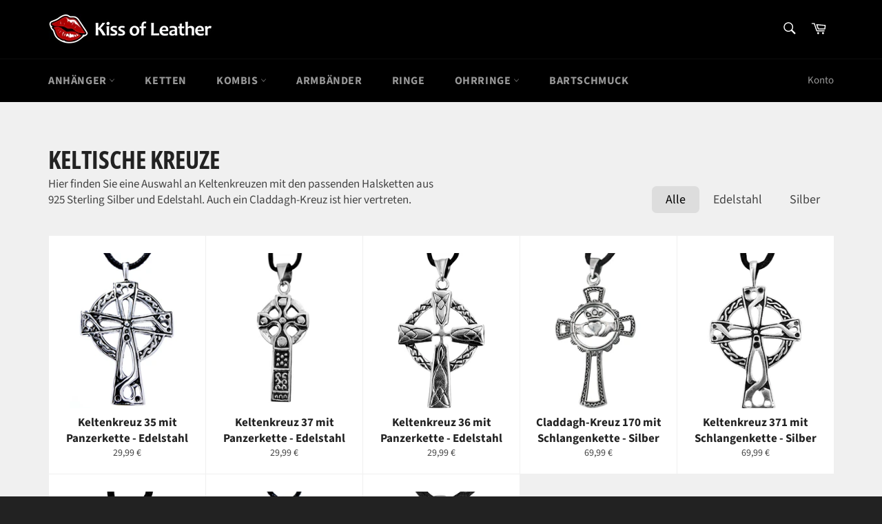

--- FILE ---
content_type: text/html; charset=utf-8
request_url: https://www.925silber.com/collections/keltische-kreuze
body_size: 19115
content:
<!doctype html>
<html class="no-js" lang="de">
<head>

  <meta charset="utf-8">
  <meta http-equiv="X-UA-Compatible" content="IE=edge,chrome=1">
  <meta name="viewport" content="width=device-width,initial-scale=1">
  <meta name="theme-color" content="#000000">

  
    <link rel="shortcut icon" href="//www.925silber.com/cdn/shop/files/kol-favicon-white_32x32.png?v=1736097530" type="image/png">
  

  <link rel="canonical" href="https://www.925silber.com/collections/keltische-kreuze">
  <title>
  Keltische Kreuze &ndash; Kiss of Leather
  </title>

  
    <meta name="description" content="Hier finden Sie eine Auswahl an Keltenkreuzen mit den passenden Halsketten aus 925 Sterling Silber und Edelstahl. Auch ein Claddagh-Kreuz ist hier vertreten.">
  

  <!-- /snippets/social-meta-tags.liquid -->




<meta property="og:site_name" content="Kiss of Leather">
<meta property="og:url" content="https://www.925silber.com/collections/keltische-kreuze">
<meta property="og:title" content="Keltische Kreuze">
<meta property="og:type" content="product.group">
<meta property="og:description" content="Hier finden Sie eine Auswahl an Keltenkreuzen mit den passenden Halsketten aus 925 Sterling Silber und Edelstahl. Auch ein Claddagh-Kreuz ist hier vertreten.">





<meta name="twitter:card" content="summary_large_image">
<meta name="twitter:title" content="Keltische Kreuze">
<meta name="twitter:description" content="Hier finden Sie eine Auswahl an Keltenkreuzen mit den passenden Halsketten aus 925 Sterling Silber und Edelstahl. Auch ein Claddagh-Kreuz ist hier vertreten.">


  <script>
    document.documentElement.className = document.documentElement.className.replace('no-js', 'js');
  </script>

  <link href="//www.925silber.com/cdn/shop/t/2/assets/theme.scss.css?v=134632337653723261791755973050" rel="stylesheet" type="text/css" media="all" />
  <link href="//www.925silber.com/cdn/shop/t/2/assets/style.css?v=160012238623880237811750257435" rel="stylesheet" type="text/css" media="all" />

  <script>
    window.theme = window.theme || {};

    theme.strings = {
      stockAvailable: "nur noch 1 auf Lager",
      addToCart: "In den Warenkorb",
      soldOut: "Ausverkauft",
      unavailable: "Nicht verfügbar",
      noStockAvailable: "Der Artikel konnte nicht in Ihren Warenkorb gelegt werden, da nicht genug Einheiten auf Lager sind.",
      willNotShipUntil: "Wird nach dem [date] versendet",
      willBeInStockAfter: "Wird nach dem [date] auf Lager sein",
      totalCartDiscount: "Sie sparen [savings]",
      addressError: "Kann die Adresse nicht finden",
      addressNoResults: "Keine Ergebnisse für diese Adresse",
      addressQueryLimit: "Sie haben die Google- API-Nutzungsgrenze überschritten. Betrachten wir zu einem \u003ca href=\"https:\/\/developers.google.com\/maps\/premium\/usage-limits\"\u003ePremium-Paket\u003c\/a\u003e zu aktualisieren.",
      authError: "Es gab ein Problem bei Google Maps API Konto zu authentifizieren.",
      slideNumber: "Folie [slide_number], aktuell"
    };
  </script>

  <script src="//www.925silber.com/cdn/shop/t/2/assets/lazysizes.min.js?v=56045284683979784691561378093" async="async"></script>

  

  <script src="//www.925silber.com/cdn/shop/t/2/assets/vendor.js?v=59352919779726365461561378094" defer="defer"></script>

  

  <script src="//www.925silber.com/cdn/shop/t/2/assets/theme.js?v=33526341595114328801733607999" defer="defer"></script>

  <script>window.performance && window.performance.mark && window.performance.mark('shopify.content_for_header.start');</script><meta name="google-site-verification" content="ey0ank56YqA-GbCrsYrkYRuuKj4lrKQ7RdzpovPHdAY">
<meta id="shopify-digital-wallet" name="shopify-digital-wallet" content="/23607705677/digital_wallets/dialog">
<meta name="shopify-checkout-api-token" content="e13b62007f174a4e66e769253f364de0">
<meta id="in-context-paypal-metadata" data-shop-id="23607705677" data-venmo-supported="false" data-environment="production" data-locale="de_DE" data-paypal-v4="true" data-currency="EUR">
<link rel="alternate" type="application/atom+xml" title="Feed" href="/collections/keltische-kreuze.atom" />
<link rel="alternate" type="application/json+oembed" href="https://www.925silber.com/collections/keltische-kreuze.oembed">
<script async="async" src="/checkouts/internal/preloads.js?locale=de-DE"></script>
<link rel="preconnect" href="https://shop.app" crossorigin="anonymous">
<script async="async" src="https://shop.app/checkouts/internal/preloads.js?locale=de-DE&shop_id=23607705677" crossorigin="anonymous"></script>
<script id="apple-pay-shop-capabilities" type="application/json">{"shopId":23607705677,"countryCode":"DE","currencyCode":"EUR","merchantCapabilities":["supports3DS"],"merchantId":"gid:\/\/shopify\/Shop\/23607705677","merchantName":"Kiss of Leather","requiredBillingContactFields":["postalAddress","email"],"requiredShippingContactFields":["postalAddress","email"],"shippingType":"shipping","supportedNetworks":["visa","maestro","masterCard","amex"],"total":{"type":"pending","label":"Kiss of Leather","amount":"1.00"},"shopifyPaymentsEnabled":true,"supportsSubscriptions":true}</script>
<script id="shopify-features" type="application/json">{"accessToken":"e13b62007f174a4e66e769253f364de0","betas":["rich-media-storefront-analytics"],"domain":"www.925silber.com","predictiveSearch":true,"shopId":23607705677,"locale":"de"}</script>
<script>var Shopify = Shopify || {};
Shopify.shop = "kiss-of-leather.myshopify.com";
Shopify.locale = "de";
Shopify.currency = {"active":"EUR","rate":"1.0"};
Shopify.country = "DE";
Shopify.theme = {"name":"Venture","id":74271981645,"schema_name":"Venture","schema_version":"9.3.0","theme_store_id":775,"role":"main"};
Shopify.theme.handle = "null";
Shopify.theme.style = {"id":null,"handle":null};
Shopify.cdnHost = "www.925silber.com/cdn";
Shopify.routes = Shopify.routes || {};
Shopify.routes.root = "/";</script>
<script type="module">!function(o){(o.Shopify=o.Shopify||{}).modules=!0}(window);</script>
<script>!function(o){function n(){var o=[];function n(){o.push(Array.prototype.slice.apply(arguments))}return n.q=o,n}var t=o.Shopify=o.Shopify||{};t.loadFeatures=n(),t.autoloadFeatures=n()}(window);</script>
<script>
  window.ShopifyPay = window.ShopifyPay || {};
  window.ShopifyPay.apiHost = "shop.app\/pay";
  window.ShopifyPay.redirectState = null;
</script>
<script id="shop-js-analytics" type="application/json">{"pageType":"collection"}</script>
<script defer="defer" async type="module" src="//www.925silber.com/cdn/shopifycloud/shop-js/modules/v2/client.init-shop-cart-sync_HUjMWWU5.de.esm.js"></script>
<script defer="defer" async type="module" src="//www.925silber.com/cdn/shopifycloud/shop-js/modules/v2/chunk.common_QpfDqRK1.esm.js"></script>
<script type="module">
  await import("//www.925silber.com/cdn/shopifycloud/shop-js/modules/v2/client.init-shop-cart-sync_HUjMWWU5.de.esm.js");
await import("//www.925silber.com/cdn/shopifycloud/shop-js/modules/v2/chunk.common_QpfDqRK1.esm.js");

  window.Shopify.SignInWithShop?.initShopCartSync?.({"fedCMEnabled":true,"windoidEnabled":true});

</script>
<script>
  window.Shopify = window.Shopify || {};
  if (!window.Shopify.featureAssets) window.Shopify.featureAssets = {};
  window.Shopify.featureAssets['shop-js'] = {"shop-cart-sync":["modules/v2/client.shop-cart-sync_ByUgVWtJ.de.esm.js","modules/v2/chunk.common_QpfDqRK1.esm.js"],"init-fed-cm":["modules/v2/client.init-fed-cm_CVqhkk-1.de.esm.js","modules/v2/chunk.common_QpfDqRK1.esm.js"],"shop-button":["modules/v2/client.shop-button_B0pFlqys.de.esm.js","modules/v2/chunk.common_QpfDqRK1.esm.js"],"shop-cash-offers":["modules/v2/client.shop-cash-offers_CaaeZ5wd.de.esm.js","modules/v2/chunk.common_QpfDqRK1.esm.js","modules/v2/chunk.modal_CS8dP9kO.esm.js"],"init-windoid":["modules/v2/client.init-windoid_B-gyVqfY.de.esm.js","modules/v2/chunk.common_QpfDqRK1.esm.js"],"shop-toast-manager":["modules/v2/client.shop-toast-manager_DgTeluS3.de.esm.js","modules/v2/chunk.common_QpfDqRK1.esm.js"],"init-shop-email-lookup-coordinator":["modules/v2/client.init-shop-email-lookup-coordinator_C5I212n4.de.esm.js","modules/v2/chunk.common_QpfDqRK1.esm.js"],"init-shop-cart-sync":["modules/v2/client.init-shop-cart-sync_HUjMWWU5.de.esm.js","modules/v2/chunk.common_QpfDqRK1.esm.js"],"avatar":["modules/v2/client.avatar_BTnouDA3.de.esm.js"],"pay-button":["modules/v2/client.pay-button_CJaF-UDc.de.esm.js","modules/v2/chunk.common_QpfDqRK1.esm.js"],"init-customer-accounts":["modules/v2/client.init-customer-accounts_BI_wUvuR.de.esm.js","modules/v2/client.shop-login-button_DTPR4l75.de.esm.js","modules/v2/chunk.common_QpfDqRK1.esm.js","modules/v2/chunk.modal_CS8dP9kO.esm.js"],"init-shop-for-new-customer-accounts":["modules/v2/client.init-shop-for-new-customer-accounts_C4qR5Wl-.de.esm.js","modules/v2/client.shop-login-button_DTPR4l75.de.esm.js","modules/v2/chunk.common_QpfDqRK1.esm.js","modules/v2/chunk.modal_CS8dP9kO.esm.js"],"shop-login-button":["modules/v2/client.shop-login-button_DTPR4l75.de.esm.js","modules/v2/chunk.common_QpfDqRK1.esm.js","modules/v2/chunk.modal_CS8dP9kO.esm.js"],"init-customer-accounts-sign-up":["modules/v2/client.init-customer-accounts-sign-up_SG5gYFpP.de.esm.js","modules/v2/client.shop-login-button_DTPR4l75.de.esm.js","modules/v2/chunk.common_QpfDqRK1.esm.js","modules/v2/chunk.modal_CS8dP9kO.esm.js"],"shop-follow-button":["modules/v2/client.shop-follow-button_CmMsyvrH.de.esm.js","modules/v2/chunk.common_QpfDqRK1.esm.js","modules/v2/chunk.modal_CS8dP9kO.esm.js"],"checkout-modal":["modules/v2/client.checkout-modal_tfCxQqrq.de.esm.js","modules/v2/chunk.common_QpfDqRK1.esm.js","modules/v2/chunk.modal_CS8dP9kO.esm.js"],"lead-capture":["modules/v2/client.lead-capture_Ccz5Zm6k.de.esm.js","modules/v2/chunk.common_QpfDqRK1.esm.js","modules/v2/chunk.modal_CS8dP9kO.esm.js"],"shop-login":["modules/v2/client.shop-login_BfivnucW.de.esm.js","modules/v2/chunk.common_QpfDqRK1.esm.js","modules/v2/chunk.modal_CS8dP9kO.esm.js"],"payment-terms":["modules/v2/client.payment-terms_D2Mn0eFV.de.esm.js","modules/v2/chunk.common_QpfDqRK1.esm.js","modules/v2/chunk.modal_CS8dP9kO.esm.js"]};
</script>
<script id="__st">var __st={"a":23607705677,"offset":3600,"reqid":"5fcfdb43-883d-4080-bf3e-f3a0e55f2b2e-1768702005","pageurl":"www.925silber.com\/collections\/keltische-kreuze","u":"010e80f8b781","p":"collection","rtyp":"collection","rid":167570571341};</script>
<script>window.ShopifyPaypalV4VisibilityTracking = true;</script>
<script id="captcha-bootstrap">!function(){'use strict';const t='contact',e='account',n='new_comment',o=[[t,t],['blogs',n],['comments',n],[t,'customer']],c=[[e,'customer_login'],[e,'guest_login'],[e,'recover_customer_password'],[e,'create_customer']],r=t=>t.map((([t,e])=>`form[action*='/${t}']:not([data-nocaptcha='true']) input[name='form_type'][value='${e}']`)).join(','),a=t=>()=>t?[...document.querySelectorAll(t)].map((t=>t.form)):[];function s(){const t=[...o],e=r(t);return a(e)}const i='password',u='form_key',d=['recaptcha-v3-token','g-recaptcha-response','h-captcha-response',i],f=()=>{try{return window.sessionStorage}catch{return}},m='__shopify_v',_=t=>t.elements[u];function p(t,e,n=!1){try{const o=window.sessionStorage,c=JSON.parse(o.getItem(e)),{data:r}=function(t){const{data:e,action:n}=t;return t[m]||n?{data:e,action:n}:{data:t,action:n}}(c);for(const[e,n]of Object.entries(r))t.elements[e]&&(t.elements[e].value=n);n&&o.removeItem(e)}catch(o){console.error('form repopulation failed',{error:o})}}const l='form_type',E='cptcha';function T(t){t.dataset[E]=!0}const w=window,h=w.document,L='Shopify',v='ce_forms',y='captcha';let A=!1;((t,e)=>{const n=(g='f06e6c50-85a8-45c8-87d0-21a2b65856fe',I='https://cdn.shopify.com/shopifycloud/storefront-forms-hcaptcha/ce_storefront_forms_captcha_hcaptcha.v1.5.2.iife.js',D={infoText:'Durch hCaptcha geschützt',privacyText:'Datenschutz',termsText:'Allgemeine Geschäftsbedingungen'},(t,e,n)=>{const o=w[L][v],c=o.bindForm;if(c)return c(t,g,e,D).then(n);var r;o.q.push([[t,g,e,D],n]),r=I,A||(h.body.append(Object.assign(h.createElement('script'),{id:'captcha-provider',async:!0,src:r})),A=!0)});var g,I,D;w[L]=w[L]||{},w[L][v]=w[L][v]||{},w[L][v].q=[],w[L][y]=w[L][y]||{},w[L][y].protect=function(t,e){n(t,void 0,e),T(t)},Object.freeze(w[L][y]),function(t,e,n,w,h,L){const[v,y,A,g]=function(t,e,n){const i=e?o:[],u=t?c:[],d=[...i,...u],f=r(d),m=r(i),_=r(d.filter((([t,e])=>n.includes(e))));return[a(f),a(m),a(_),s()]}(w,h,L),I=t=>{const e=t.target;return e instanceof HTMLFormElement?e:e&&e.form},D=t=>v().includes(t);t.addEventListener('submit',(t=>{const e=I(t);if(!e)return;const n=D(e)&&!e.dataset.hcaptchaBound&&!e.dataset.recaptchaBound,o=_(e),c=g().includes(e)&&(!o||!o.value);(n||c)&&t.preventDefault(),c&&!n&&(function(t){try{if(!f())return;!function(t){const e=f();if(!e)return;const n=_(t);if(!n)return;const o=n.value;o&&e.removeItem(o)}(t);const e=Array.from(Array(32),(()=>Math.random().toString(36)[2])).join('');!function(t,e){_(t)||t.append(Object.assign(document.createElement('input'),{type:'hidden',name:u})),t.elements[u].value=e}(t,e),function(t,e){const n=f();if(!n)return;const o=[...t.querySelectorAll(`input[type='${i}']`)].map((({name:t})=>t)),c=[...d,...o],r={};for(const[a,s]of new FormData(t).entries())c.includes(a)||(r[a]=s);n.setItem(e,JSON.stringify({[m]:1,action:t.action,data:r}))}(t,e)}catch(e){console.error('failed to persist form',e)}}(e),e.submit())}));const S=(t,e)=>{t&&!t.dataset[E]&&(n(t,e.some((e=>e===t))),T(t))};for(const o of['focusin','change'])t.addEventListener(o,(t=>{const e=I(t);D(e)&&S(e,y())}));const B=e.get('form_key'),M=e.get(l),P=B&&M;t.addEventListener('DOMContentLoaded',(()=>{const t=y();if(P)for(const e of t)e.elements[l].value===M&&p(e,B);[...new Set([...A(),...v().filter((t=>'true'===t.dataset.shopifyCaptcha))])].forEach((e=>S(e,t)))}))}(h,new URLSearchParams(w.location.search),n,t,e,['guest_login'])})(!0,!0)}();</script>
<script integrity="sha256-4kQ18oKyAcykRKYeNunJcIwy7WH5gtpwJnB7kiuLZ1E=" data-source-attribution="shopify.loadfeatures" defer="defer" src="//www.925silber.com/cdn/shopifycloud/storefront/assets/storefront/load_feature-a0a9edcb.js" crossorigin="anonymous"></script>
<script crossorigin="anonymous" defer="defer" src="//www.925silber.com/cdn/shopifycloud/storefront/assets/shopify_pay/storefront-65b4c6d7.js?v=20250812"></script>
<script data-source-attribution="shopify.dynamic_checkout.dynamic.init">var Shopify=Shopify||{};Shopify.PaymentButton=Shopify.PaymentButton||{isStorefrontPortableWallets:!0,init:function(){window.Shopify.PaymentButton.init=function(){};var t=document.createElement("script");t.src="https://www.925silber.com/cdn/shopifycloud/portable-wallets/latest/portable-wallets.de.js",t.type="module",document.head.appendChild(t)}};
</script>
<script data-source-attribution="shopify.dynamic_checkout.buyer_consent">
  function portableWalletsHideBuyerConsent(e){var t=document.getElementById("shopify-buyer-consent"),n=document.getElementById("shopify-subscription-policy-button");t&&n&&(t.classList.add("hidden"),t.setAttribute("aria-hidden","true"),n.removeEventListener("click",e))}function portableWalletsShowBuyerConsent(e){var t=document.getElementById("shopify-buyer-consent"),n=document.getElementById("shopify-subscription-policy-button");t&&n&&(t.classList.remove("hidden"),t.removeAttribute("aria-hidden"),n.addEventListener("click",e))}window.Shopify?.PaymentButton&&(window.Shopify.PaymentButton.hideBuyerConsent=portableWalletsHideBuyerConsent,window.Shopify.PaymentButton.showBuyerConsent=portableWalletsShowBuyerConsent);
</script>
<script data-source-attribution="shopify.dynamic_checkout.cart.bootstrap">document.addEventListener("DOMContentLoaded",(function(){function t(){return document.querySelector("shopify-accelerated-checkout-cart, shopify-accelerated-checkout")}if(t())Shopify.PaymentButton.init();else{new MutationObserver((function(e,n){t()&&(Shopify.PaymentButton.init(),n.disconnect())})).observe(document.body,{childList:!0,subtree:!0})}}));
</script>
<script id='scb4127' type='text/javascript' async='' src='https://www.925silber.com/cdn/shopifycloud/privacy-banner/storefront-banner.js'></script><link id="shopify-accelerated-checkout-styles" rel="stylesheet" media="screen" href="https://www.925silber.com/cdn/shopifycloud/portable-wallets/latest/accelerated-checkout-backwards-compat.css" crossorigin="anonymous">
<style id="shopify-accelerated-checkout-cart">
        #shopify-buyer-consent {
  margin-top: 1em;
  display: inline-block;
  width: 100%;
}

#shopify-buyer-consent.hidden {
  display: none;
}

#shopify-subscription-policy-button {
  background: none;
  border: none;
  padding: 0;
  text-decoration: underline;
  font-size: inherit;
  cursor: pointer;
}

#shopify-subscription-policy-button::before {
  box-shadow: none;
}

      </style>

<script>window.performance && window.performance.mark && window.performance.mark('shopify.content_for_header.end');</script>
<!-- BEGIN app block: shopify://apps/cbb-shipping-rates/blocks/app-embed-block/de9da91b-8d51-4359-81df-b8b0288464c7 --><script>
    window.codeblackbelt = window.codeblackbelt || {};
    window.codeblackbelt.shop = window.codeblackbelt.shop || 'kiss-of-leather.myshopify.com';
    </script><script src="//cdn.codeblackbelt.com/widgets/shipping-rates-calculator-plus/main.min.js?version=2026011803+0100" async></script>
<!-- END app block --><meta property="og:image" content="https://cdn.shopify.com/s/files/1/0236/0770/5677/files/kiss-of-leather-forest-3_7e42e5fe-5f15-41ae-8c00-2d6ccf85f5c4.jpg?v=1749746392" />
<meta property="og:image:secure_url" content="https://cdn.shopify.com/s/files/1/0236/0770/5677/files/kiss-of-leather-forest-3_7e42e5fe-5f15-41ae-8c00-2d6ccf85f5c4.jpg?v=1749746392" />
<meta property="og:image:width" content="1920" />
<meta property="og:image:height" content="1080" />
<link href="https://monorail-edge.shopifysvc.com" rel="dns-prefetch">
<script>(function(){if ("sendBeacon" in navigator && "performance" in window) {try {var session_token_from_headers = performance.getEntriesByType('navigation')[0].serverTiming.find(x => x.name == '_s').description;} catch {var session_token_from_headers = undefined;}var session_cookie_matches = document.cookie.match(/_shopify_s=([^;]*)/);var session_token_from_cookie = session_cookie_matches && session_cookie_matches.length === 2 ? session_cookie_matches[1] : "";var session_token = session_token_from_headers || session_token_from_cookie || "";function handle_abandonment_event(e) {var entries = performance.getEntries().filter(function(entry) {return /monorail-edge.shopifysvc.com/.test(entry.name);});if (!window.abandonment_tracked && entries.length === 0) {window.abandonment_tracked = true;var currentMs = Date.now();var navigation_start = performance.timing.navigationStart;var payload = {shop_id: 23607705677,url: window.location.href,navigation_start,duration: currentMs - navigation_start,session_token,page_type: "collection"};window.navigator.sendBeacon("https://monorail-edge.shopifysvc.com/v1/produce", JSON.stringify({schema_id: "online_store_buyer_site_abandonment/1.1",payload: payload,metadata: {event_created_at_ms: currentMs,event_sent_at_ms: currentMs}}));}}window.addEventListener('pagehide', handle_abandonment_event);}}());</script>
<script id="web-pixels-manager-setup">(function e(e,d,r,n,o){if(void 0===o&&(o={}),!Boolean(null===(a=null===(i=window.Shopify)||void 0===i?void 0:i.analytics)||void 0===a?void 0:a.replayQueue)){var i,a;window.Shopify=window.Shopify||{};var t=window.Shopify;t.analytics=t.analytics||{};var s=t.analytics;s.replayQueue=[],s.publish=function(e,d,r){return s.replayQueue.push([e,d,r]),!0};try{self.performance.mark("wpm:start")}catch(e){}var l=function(){var e={modern:/Edge?\/(1{2}[4-9]|1[2-9]\d|[2-9]\d{2}|\d{4,})\.\d+(\.\d+|)|Firefox\/(1{2}[4-9]|1[2-9]\d|[2-9]\d{2}|\d{4,})\.\d+(\.\d+|)|Chrom(ium|e)\/(9{2}|\d{3,})\.\d+(\.\d+|)|(Maci|X1{2}).+ Version\/(15\.\d+|(1[6-9]|[2-9]\d|\d{3,})\.\d+)([,.]\d+|)( \(\w+\)|)( Mobile\/\w+|) Safari\/|Chrome.+OPR\/(9{2}|\d{3,})\.\d+\.\d+|(CPU[ +]OS|iPhone[ +]OS|CPU[ +]iPhone|CPU IPhone OS|CPU iPad OS)[ +]+(15[._]\d+|(1[6-9]|[2-9]\d|\d{3,})[._]\d+)([._]\d+|)|Android:?[ /-](13[3-9]|1[4-9]\d|[2-9]\d{2}|\d{4,})(\.\d+|)(\.\d+|)|Android.+Firefox\/(13[5-9]|1[4-9]\d|[2-9]\d{2}|\d{4,})\.\d+(\.\d+|)|Android.+Chrom(ium|e)\/(13[3-9]|1[4-9]\d|[2-9]\d{2}|\d{4,})\.\d+(\.\d+|)|SamsungBrowser\/([2-9]\d|\d{3,})\.\d+/,legacy:/Edge?\/(1[6-9]|[2-9]\d|\d{3,})\.\d+(\.\d+|)|Firefox\/(5[4-9]|[6-9]\d|\d{3,})\.\d+(\.\d+|)|Chrom(ium|e)\/(5[1-9]|[6-9]\d|\d{3,})\.\d+(\.\d+|)([\d.]+$|.*Safari\/(?![\d.]+ Edge\/[\d.]+$))|(Maci|X1{2}).+ Version\/(10\.\d+|(1[1-9]|[2-9]\d|\d{3,})\.\d+)([,.]\d+|)( \(\w+\)|)( Mobile\/\w+|) Safari\/|Chrome.+OPR\/(3[89]|[4-9]\d|\d{3,})\.\d+\.\d+|(CPU[ +]OS|iPhone[ +]OS|CPU[ +]iPhone|CPU IPhone OS|CPU iPad OS)[ +]+(10[._]\d+|(1[1-9]|[2-9]\d|\d{3,})[._]\d+)([._]\d+|)|Android:?[ /-](13[3-9]|1[4-9]\d|[2-9]\d{2}|\d{4,})(\.\d+|)(\.\d+|)|Mobile Safari.+OPR\/([89]\d|\d{3,})\.\d+\.\d+|Android.+Firefox\/(13[5-9]|1[4-9]\d|[2-9]\d{2}|\d{4,})\.\d+(\.\d+|)|Android.+Chrom(ium|e)\/(13[3-9]|1[4-9]\d|[2-9]\d{2}|\d{4,})\.\d+(\.\d+|)|Android.+(UC? ?Browser|UCWEB|U3)[ /]?(15\.([5-9]|\d{2,})|(1[6-9]|[2-9]\d|\d{3,})\.\d+)\.\d+|SamsungBrowser\/(5\.\d+|([6-9]|\d{2,})\.\d+)|Android.+MQ{2}Browser\/(14(\.(9|\d{2,})|)|(1[5-9]|[2-9]\d|\d{3,})(\.\d+|))(\.\d+|)|K[Aa][Ii]OS\/(3\.\d+|([4-9]|\d{2,})\.\d+)(\.\d+|)/},d=e.modern,r=e.legacy,n=navigator.userAgent;return n.match(d)?"modern":n.match(r)?"legacy":"unknown"}(),u="modern"===l?"modern":"legacy",c=(null!=n?n:{modern:"",legacy:""})[u],f=function(e){return[e.baseUrl,"/wpm","/b",e.hashVersion,"modern"===e.buildTarget?"m":"l",".js"].join("")}({baseUrl:d,hashVersion:r,buildTarget:u}),m=function(e){var d=e.version,r=e.bundleTarget,n=e.surface,o=e.pageUrl,i=e.monorailEndpoint;return{emit:function(e){var a=e.status,t=e.errorMsg,s=(new Date).getTime(),l=JSON.stringify({metadata:{event_sent_at_ms:s},events:[{schema_id:"web_pixels_manager_load/3.1",payload:{version:d,bundle_target:r,page_url:o,status:a,surface:n,error_msg:t},metadata:{event_created_at_ms:s}}]});if(!i)return console&&console.warn&&console.warn("[Web Pixels Manager] No Monorail endpoint provided, skipping logging."),!1;try{return self.navigator.sendBeacon.bind(self.navigator)(i,l)}catch(e){}var u=new XMLHttpRequest;try{return u.open("POST",i,!0),u.setRequestHeader("Content-Type","text/plain"),u.send(l),!0}catch(e){return console&&console.warn&&console.warn("[Web Pixels Manager] Got an unhandled error while logging to Monorail."),!1}}}}({version:r,bundleTarget:l,surface:e.surface,pageUrl:self.location.href,monorailEndpoint:e.monorailEndpoint});try{o.browserTarget=l,function(e){var d=e.src,r=e.async,n=void 0===r||r,o=e.onload,i=e.onerror,a=e.sri,t=e.scriptDataAttributes,s=void 0===t?{}:t,l=document.createElement("script"),u=document.querySelector("head"),c=document.querySelector("body");if(l.async=n,l.src=d,a&&(l.integrity=a,l.crossOrigin="anonymous"),s)for(var f in s)if(Object.prototype.hasOwnProperty.call(s,f))try{l.dataset[f]=s[f]}catch(e){}if(o&&l.addEventListener("load",o),i&&l.addEventListener("error",i),u)u.appendChild(l);else{if(!c)throw new Error("Did not find a head or body element to append the script");c.appendChild(l)}}({src:f,async:!0,onload:function(){if(!function(){var e,d;return Boolean(null===(d=null===(e=window.Shopify)||void 0===e?void 0:e.analytics)||void 0===d?void 0:d.initialized)}()){var d=window.webPixelsManager.init(e)||void 0;if(d){var r=window.Shopify.analytics;r.replayQueue.forEach((function(e){var r=e[0],n=e[1],o=e[2];d.publishCustomEvent(r,n,o)})),r.replayQueue=[],r.publish=d.publishCustomEvent,r.visitor=d.visitor,r.initialized=!0}}},onerror:function(){return m.emit({status:"failed",errorMsg:"".concat(f," has failed to load")})},sri:function(e){var d=/^sha384-[A-Za-z0-9+/=]+$/;return"string"==typeof e&&d.test(e)}(c)?c:"",scriptDataAttributes:o}),m.emit({status:"loading"})}catch(e){m.emit({status:"failed",errorMsg:(null==e?void 0:e.message)||"Unknown error"})}}})({shopId: 23607705677,storefrontBaseUrl: "https://www.925silber.com",extensionsBaseUrl: "https://extensions.shopifycdn.com/cdn/shopifycloud/web-pixels-manager",monorailEndpoint: "https://monorail-edge.shopifysvc.com/unstable/produce_batch",surface: "storefront-renderer",enabledBetaFlags: ["2dca8a86"],webPixelsConfigList: [{"id":"1050935561","configuration":"{\"config\":\"{\\\"pixel_id\\\":\\\"G-FYT0N030P3\\\",\\\"google_tag_ids\\\":[\\\"G-FYT0N030P3\\\",\\\"AW-723326207\\\",\\\"GT-KT4H766G\\\"],\\\"target_country\\\":\\\"DE\\\",\\\"gtag_events\\\":[{\\\"type\\\":\\\"begin_checkout\\\",\\\"action_label\\\":[\\\"G-FYT0N030P3\\\",\\\"AW-723326207\\\/mFE5CN3Un6YBEP-p9NgC\\\"]},{\\\"type\\\":\\\"search\\\",\\\"action_label\\\":[\\\"G-FYT0N030P3\\\",\\\"AW-723326207\\\/0z0HCODUn6YBEP-p9NgC\\\"]},{\\\"type\\\":\\\"view_item\\\",\\\"action_label\\\":[\\\"G-FYT0N030P3\\\",\\\"AW-723326207\\\/T4_0CNfUn6YBEP-p9NgC\\\",\\\"MC-1E66KJHZYS\\\"]},{\\\"type\\\":\\\"purchase\\\",\\\"action_label\\\":[\\\"G-FYT0N030P3\\\",\\\"AW-723326207\\\/6slFCNTUn6YBEP-p9NgC\\\",\\\"MC-1E66KJHZYS\\\"]},{\\\"type\\\":\\\"page_view\\\",\\\"action_label\\\":[\\\"G-FYT0N030P3\\\",\\\"AW-723326207\\\/_MPSCNHUn6YBEP-p9NgC\\\",\\\"MC-1E66KJHZYS\\\"]},{\\\"type\\\":\\\"add_payment_info\\\",\\\"action_label\\\":[\\\"G-FYT0N030P3\\\",\\\"AW-723326207\\\/TdgtCOPUn6YBEP-p9NgC\\\"]},{\\\"type\\\":\\\"add_to_cart\\\",\\\"action_label\\\":[\\\"G-FYT0N030P3\\\",\\\"AW-723326207\\\/Ul0CCNrUn6YBEP-p9NgC\\\"]}],\\\"enable_monitoring_mode\\\":false}\"}","eventPayloadVersion":"v1","runtimeContext":"OPEN","scriptVersion":"b2a88bafab3e21179ed38636efcd8a93","type":"APP","apiClientId":1780363,"privacyPurposes":[],"dataSharingAdjustments":{"protectedCustomerApprovalScopes":["read_customer_address","read_customer_email","read_customer_name","read_customer_personal_data","read_customer_phone"]}},{"id":"238977289","configuration":"{\"pixel_id\":\"247416316288558\",\"pixel_type\":\"facebook_pixel\",\"metaapp_system_user_token\":\"-\"}","eventPayloadVersion":"v1","runtimeContext":"OPEN","scriptVersion":"ca16bc87fe92b6042fbaa3acc2fbdaa6","type":"APP","apiClientId":2329312,"privacyPurposes":["ANALYTICS","MARKETING","SALE_OF_DATA"],"dataSharingAdjustments":{"protectedCustomerApprovalScopes":["read_customer_address","read_customer_email","read_customer_name","read_customer_personal_data","read_customer_phone"]}},{"id":"shopify-app-pixel","configuration":"{}","eventPayloadVersion":"v1","runtimeContext":"STRICT","scriptVersion":"0450","apiClientId":"shopify-pixel","type":"APP","privacyPurposes":["ANALYTICS","MARKETING"]},{"id":"shopify-custom-pixel","eventPayloadVersion":"v1","runtimeContext":"LAX","scriptVersion":"0450","apiClientId":"shopify-pixel","type":"CUSTOM","privacyPurposes":["ANALYTICS","MARKETING"]}],isMerchantRequest: false,initData: {"shop":{"name":"Kiss of Leather","paymentSettings":{"currencyCode":"EUR"},"myshopifyDomain":"kiss-of-leather.myshopify.com","countryCode":"DE","storefrontUrl":"https:\/\/www.925silber.com"},"customer":null,"cart":null,"checkout":null,"productVariants":[],"purchasingCompany":null},},"https://www.925silber.com/cdn","fcfee988w5aeb613cpc8e4bc33m6693e112",{"modern":"","legacy":""},{"shopId":"23607705677","storefrontBaseUrl":"https:\/\/www.925silber.com","extensionBaseUrl":"https:\/\/extensions.shopifycdn.com\/cdn\/shopifycloud\/web-pixels-manager","surface":"storefront-renderer","enabledBetaFlags":"[\"2dca8a86\"]","isMerchantRequest":"false","hashVersion":"fcfee988w5aeb613cpc8e4bc33m6693e112","publish":"custom","events":"[[\"page_viewed\",{}],[\"collection_viewed\",{\"collection\":{\"id\":\"167570571341\",\"title\":\"Keltische Kreuze\",\"productVariants\":[{\"price\":{\"amount\":29.99,\"currencyCode\":\"EUR\"},\"product\":{\"title\":\"Keltenkreuz 35 mit Panzerkette - Edelstahl\",\"vendor\":\"Kiss of Leather\",\"id\":\"4855715659853\",\"untranslatedTitle\":\"Keltenkreuz 35 mit Panzerkette - Edelstahl\",\"url\":\"\/products\/keltenkreuz-35-mit-panzerkette-edelstahl\",\"type\":\"Anhänger\"},\"id\":\"33141318615117\",\"image\":{\"src\":\"\/\/www.925silber.com\/cdn\/shop\/products\/Anhaenger_35_Keltenkreuz_370c16e8-8e66-40b3-91ae-bb15d7a788a9.jpg?v=1603376826\"},\"sku\":\"546-45\",\"title\":\"Panzerkette 2.6mm\/45cm\",\"untranslatedTitle\":\"Panzerkette 2.6mm\/45cm\"},{\"price\":{\"amount\":29.99,\"currencyCode\":\"EUR\"},\"product\":{\"title\":\"Keltenkreuz 37 mit Panzerkette - Edelstahl\",\"vendor\":\"Kiss of Leather\",\"id\":\"4855727030349\",\"untranslatedTitle\":\"Keltenkreuz 37 mit Panzerkette - Edelstahl\",\"url\":\"\/products\/keltenkreuz-37-mit-panzerkette-edelstahl\",\"type\":\"Anhänger\"},\"id\":\"33141353709645\",\"image\":{\"src\":\"\/\/www.925silber.com\/cdn\/shop\/files\/1_32692e7d-41e0-4f8a-847c-9de21bbabd81.jpg?v=1762001203\"},\"sku\":\"904-45\",\"title\":\"Panzerkette 4mm\/45cm\",\"untranslatedTitle\":\"Panzerkette 4mm\/45cm\"},{\"price\":{\"amount\":29.99,\"currencyCode\":\"EUR\"},\"product\":{\"title\":\"Keltenkreuz 36 mit Panzerkette - Edelstahl\",\"vendor\":\"Kiss of Leather\",\"id\":\"4855717822541\",\"untranslatedTitle\":\"Keltenkreuz 36 mit Panzerkette - Edelstahl\",\"url\":\"\/products\/keltenkreuz-36-mit-panzerkette-edelstahl\",\"type\":\"Anhänger\"},\"id\":\"33141322743885\",\"image\":{\"src\":\"\/\/www.925silber.com\/cdn\/shop\/files\/1_d3d53767-e03f-4662-a6d8-55d7abb1cf19.jpg?v=1762000873\"},\"sku\":\"905-45\",\"title\":\"Panzerkette 2.6mm\/45cm\",\"untranslatedTitle\":\"Panzerkette 2.6mm\/45cm\"},{\"price\":{\"amount\":69.99,\"currencyCode\":\"EUR\"},\"product\":{\"title\":\"Claddagh-Kreuz 170 mit Schlangenkette - Silber\",\"vendor\":\"Kiss of Leather\",\"id\":\"4854768992333\",\"untranslatedTitle\":\"Claddagh-Kreuz 170 mit Schlangenkette - Silber\",\"url\":\"\/products\/claddaghkreuz-170-mit-schlangenkette-silber\",\"type\":\"Anhänger\"},\"id\":\"33138440765517\",\"image\":{\"src\":\"\/\/www.925silber.com\/cdn\/shop\/files\/1_bb02cadd-4817-43cd-b589-2c380bc5a2c3.jpg?v=1735214935\"},\"sku\":\"1211-45\",\"title\":\"Schlangenkette 1mm\/45cm\",\"untranslatedTitle\":\"Schlangenkette 1mm\/45cm\"},{\"price\":{\"amount\":69.99,\"currencyCode\":\"EUR\"},\"product\":{\"title\":\"Keltenkreuz 371 mit Schlangenkette - Silber\",\"vendor\":\"Kiss of Leather\",\"id\":\"4854767026253\",\"untranslatedTitle\":\"Keltenkreuz 371 mit Schlangenkette - Silber\",\"url\":\"\/products\/keltenkreuz-371-mit-schlangenkette-silber\",\"type\":\"Anhänger\"},\"id\":\"33138437062733\",\"image\":{\"src\":\"\/\/www.925silber.com\/cdn\/shop\/files\/1_e4ee1c02-ba21-4ffe-83ca-dfbdfe033ece.jpg?v=1763132977\"},\"sku\":\"1554-45\",\"title\":\"Schlangenkette 1mm\/45cm\",\"untranslatedTitle\":\"Schlangenkette 1mm\/45cm\"},{\"price\":{\"amount\":85.99,\"currencyCode\":\"EUR\"},\"product\":{\"title\":\"Keltenkreuz 171 mit Schlangenkette - Silber\",\"vendor\":\"Kiss of Leather\",\"id\":\"4854766207053\",\"untranslatedTitle\":\"Keltenkreuz 171 mit Schlangenkette - Silber\",\"url\":\"\/products\/keltenkreuz-171-mit-schlangenkette-silber\",\"type\":\"Anhänger\"},\"id\":\"33138435227725\",\"image\":{\"src\":\"\/\/www.925silber.com\/cdn\/shop\/files\/1_0527136f-dbbc-4a37-a24b-889895c29891.jpg?v=1762533784\"},\"sku\":\"1212-45\",\"title\":\"Schlangenkette 1mm\/45cm\",\"untranslatedTitle\":\"Schlangenkette 1mm\/45cm\"},{\"price\":{\"amount\":65.99,\"currencyCode\":\"EUR\"},\"product\":{\"title\":\"Keltenkreuz 31 mit Schlangenkette - Silber\",\"vendor\":\"Kiss of Leather\",\"id\":\"4854675210317\",\"untranslatedTitle\":\"Keltenkreuz 31 mit Schlangenkette - Silber\",\"url\":\"\/products\/keltenkreuz-31-mit-schlangenkette-silber\",\"type\":\"Anhänger\"},\"id\":\"33138280464461\",\"image\":{\"src\":\"\/\/www.925silber.com\/cdn\/shop\/products\/Anhaenger_31_Keltenkreuz_neu_b09e131c-05a0-48b9-bdf8-aa5b28be1db1.jpg?v=1603282235\"},\"sku\":\"158-41\",\"title\":\"Schlangenkette 0.8mm\/41cm\",\"untranslatedTitle\":\"Schlangenkette 0.8mm\/41cm\"},{\"price\":{\"amount\":54.99,\"currencyCode\":\"EUR\"},\"product\":{\"title\":\"Keltenkreuz 106 mit Schlangenkette - Silber\",\"vendor\":\"Kiss of Leather\",\"id\":\"4854673440845\",\"untranslatedTitle\":\"Keltenkreuz 106 mit Schlangenkette - Silber\",\"url\":\"\/products\/keltenkreuz-106-mit-schlangenkette-silber\",\"type\":\"Anhänger\"},\"id\":\"33138274271309\",\"image\":{\"src\":\"\/\/www.925silber.com\/cdn\/shop\/files\/1_0cb5980c-8a70-4dd8-ae28-628f2cbb57b3.jpg?v=1734786104\"},\"sku\":\"1073-41\",\"title\":\"Schlangenkette 0.8mm\/41cm\",\"untranslatedTitle\":\"Schlangenkette 0.8mm\/41cm\"}]}}]]"});</script><script>
  window.ShopifyAnalytics = window.ShopifyAnalytics || {};
  window.ShopifyAnalytics.meta = window.ShopifyAnalytics.meta || {};
  window.ShopifyAnalytics.meta.currency = 'EUR';
  var meta = {"products":[{"id":4855715659853,"gid":"gid:\/\/shopify\/Product\/4855715659853","vendor":"Kiss of Leather","type":"Anhänger","handle":"keltenkreuz-35-mit-panzerkette-edelstahl","variants":[{"id":33141318615117,"price":2999,"name":"Keltenkreuz 35 mit Panzerkette - Edelstahl - Panzerkette 2.6mm\/45cm","public_title":"Panzerkette 2.6mm\/45cm","sku":"546-45"},{"id":33141318647885,"price":2999,"name":"Keltenkreuz 35 mit Panzerkette - Edelstahl - Panzerkette 2.6mm\/55cm","public_title":"Panzerkette 2.6mm\/55cm","sku":"546-55"},{"id":33141318680653,"price":2999,"name":"Keltenkreuz 35 mit Panzerkette - Edelstahl - Panzerkette 2.6mm\/65cm","public_title":"Panzerkette 2.6mm\/65cm","sku":"546-65"}],"remote":false},{"id":4855727030349,"gid":"gid:\/\/shopify\/Product\/4855727030349","vendor":"Kiss of Leather","type":"Anhänger","handle":"keltenkreuz-37-mit-panzerkette-edelstahl","variants":[{"id":33141353709645,"price":2999,"name":"Keltenkreuz 37 mit Panzerkette - Edelstahl - Panzerkette 4mm\/45cm","public_title":"Panzerkette 4mm\/45cm","sku":"904-45"},{"id":33141353742413,"price":2999,"name":"Keltenkreuz 37 mit Panzerkette - Edelstahl - Panzerkette 4mm\/55cm","public_title":"Panzerkette 4mm\/55cm","sku":"904-55"},{"id":33141353775181,"price":2999,"name":"Keltenkreuz 37 mit Panzerkette - Edelstahl - Panzerkette 4mm\/65cm","public_title":"Panzerkette 4mm\/65cm","sku":"904-65"}],"remote":false},{"id":4855717822541,"gid":"gid:\/\/shopify\/Product\/4855717822541","vendor":"Kiss of Leather","type":"Anhänger","handle":"keltenkreuz-36-mit-panzerkette-edelstahl","variants":[{"id":33141322743885,"price":2999,"name":"Keltenkreuz 36 mit Panzerkette - Edelstahl - Panzerkette 2.6mm\/45cm","public_title":"Panzerkette 2.6mm\/45cm","sku":"905-45"},{"id":33141322776653,"price":2999,"name":"Keltenkreuz 36 mit Panzerkette - Edelstahl - Panzerkette 2.6mm\/55cm","public_title":"Panzerkette 2.6mm\/55cm","sku":"905-55"},{"id":33141322809421,"price":2999,"name":"Keltenkreuz 36 mit Panzerkette - Edelstahl - Panzerkette 2.6mm\/65cm","public_title":"Panzerkette 2.6mm\/65cm","sku":"905-65"}],"remote":false},{"id":4854768992333,"gid":"gid:\/\/shopify\/Product\/4854768992333","vendor":"Kiss of Leather","type":"Anhänger","handle":"claddaghkreuz-170-mit-schlangenkette-silber","variants":[{"id":33138440765517,"price":6999,"name":"Claddagh-Kreuz 170 mit Schlangenkette - Silber - Schlangenkette 1mm\/45cm","public_title":"Schlangenkette 1mm\/45cm","sku":"1211-45"},{"id":33138440798285,"price":6999,"name":"Claddagh-Kreuz 170 mit Schlangenkette - Silber - Schlangenkette 1mm\/55cm","public_title":"Schlangenkette 1mm\/55cm","sku":"1211-55"},{"id":33138440831053,"price":6999,"name":"Claddagh-Kreuz 170 mit Schlangenkette - Silber - Schlangenkette 1mm\/65cm","public_title":"Schlangenkette 1mm\/65cm","sku":"1211-65"}],"remote":false},{"id":4854767026253,"gid":"gid:\/\/shopify\/Product\/4854767026253","vendor":"Kiss of Leather","type":"Anhänger","handle":"keltenkreuz-371-mit-schlangenkette-silber","variants":[{"id":33138437062733,"price":6999,"name":"Keltenkreuz 371 mit Schlangenkette - Silber - Schlangenkette 1mm\/45cm","public_title":"Schlangenkette 1mm\/45cm","sku":"1554-45"},{"id":33138437095501,"price":6999,"name":"Keltenkreuz 371 mit Schlangenkette - Silber - Schlangenkette 1mm\/55cm","public_title":"Schlangenkette 1mm\/55cm","sku":"1554-55"},{"id":33138437128269,"price":6999,"name":"Keltenkreuz 371 mit Schlangenkette - Silber - Schlangenkette 1mm\/65cm","public_title":"Schlangenkette 1mm\/65cm","sku":"1554-65"}],"remote":false},{"id":4854766207053,"gid":"gid:\/\/shopify\/Product\/4854766207053","vendor":"Kiss of Leather","type":"Anhänger","handle":"keltenkreuz-171-mit-schlangenkette-silber","variants":[{"id":33138435227725,"price":8599,"name":"Keltenkreuz 171 mit Schlangenkette - Silber - Schlangenkette 1mm\/45cm","public_title":"Schlangenkette 1mm\/45cm","sku":"1212-45"},{"id":33138435260493,"price":8599,"name":"Keltenkreuz 171 mit Schlangenkette - Silber - Schlangenkette 1mm\/55cm","public_title":"Schlangenkette 1mm\/55cm","sku":"1212-55"},{"id":33138435293261,"price":8599,"name":"Keltenkreuz 171 mit Schlangenkette - Silber - Schlangenkette 1mm\/65cm","public_title":"Schlangenkette 1mm\/65cm","sku":"1212-65"}],"remote":false},{"id":4854675210317,"gid":"gid:\/\/shopify\/Product\/4854675210317","vendor":"Kiss of Leather","type":"Anhänger","handle":"keltenkreuz-31-mit-schlangenkette-silber","variants":[{"id":33138280464461,"price":6599,"name":"Keltenkreuz 31 mit Schlangenkette - Silber - Schlangenkette 0.8mm\/41cm","public_title":"Schlangenkette 0.8mm\/41cm","sku":"158-41"},{"id":33138280497229,"price":6599,"name":"Keltenkreuz 31 mit Schlangenkette - Silber - Schlangenkette 0.8mm\/51cm","public_title":"Schlangenkette 0.8mm\/51cm","sku":"158-51"},{"id":33138280529997,"price":6599,"name":"Keltenkreuz 31 mit Schlangenkette - Silber - Schlangenkette 0.8mm\/61cm","public_title":"Schlangenkette 0.8mm\/61cm","sku":"158-61"},{"id":33138280562765,"price":6599,"name":"Keltenkreuz 31 mit Schlangenkette - Silber - Schlangenkette 0.8mm\/66cm","public_title":"Schlangenkette 0.8mm\/66cm","sku":"158-66"}],"remote":false},{"id":4854673440845,"gid":"gid:\/\/shopify\/Product\/4854673440845","vendor":"Kiss of Leather","type":"Anhänger","handle":"keltenkreuz-106-mit-schlangenkette-silber","variants":[{"id":33138274271309,"price":5499,"name":"Keltenkreuz 106 mit Schlangenkette - Silber - Schlangenkette 0.8mm\/41cm","public_title":"Schlangenkette 0.8mm\/41cm","sku":"1073-41"},{"id":33138274304077,"price":5499,"name":"Keltenkreuz 106 mit Schlangenkette - Silber - Schlangenkette 0.8mm\/51cm","public_title":"Schlangenkette 0.8mm\/51cm","sku":"1073-51"},{"id":33138274336845,"price":5499,"name":"Keltenkreuz 106 mit Schlangenkette - Silber - Schlangenkette 0.8mm\/61cm","public_title":"Schlangenkette 0.8mm\/61cm","sku":"1073-61"},{"id":33138274369613,"price":5499,"name":"Keltenkreuz 106 mit Schlangenkette - Silber - Schlangenkette 0.8mm\/66cm","public_title":"Schlangenkette 0.8mm\/66cm","sku":"1073-66"}],"remote":false}],"page":{"pageType":"collection","resourceType":"collection","resourceId":167570571341,"requestId":"5fcfdb43-883d-4080-bf3e-f3a0e55f2b2e-1768702005"}};
  for (var attr in meta) {
    window.ShopifyAnalytics.meta[attr] = meta[attr];
  }
</script>
<script class="analytics">
  (function () {
    var customDocumentWrite = function(content) {
      var jquery = null;

      if (window.jQuery) {
        jquery = window.jQuery;
      } else if (window.Checkout && window.Checkout.$) {
        jquery = window.Checkout.$;
      }

      if (jquery) {
        jquery('body').append(content);
      }
    };

    var hasLoggedConversion = function(token) {
      if (token) {
        return document.cookie.indexOf('loggedConversion=' + token) !== -1;
      }
      return false;
    }

    var setCookieIfConversion = function(token) {
      if (token) {
        var twoMonthsFromNow = new Date(Date.now());
        twoMonthsFromNow.setMonth(twoMonthsFromNow.getMonth() + 2);

        document.cookie = 'loggedConversion=' + token + '; expires=' + twoMonthsFromNow;
      }
    }

    var trekkie = window.ShopifyAnalytics.lib = window.trekkie = window.trekkie || [];
    if (trekkie.integrations) {
      return;
    }
    trekkie.methods = [
      'identify',
      'page',
      'ready',
      'track',
      'trackForm',
      'trackLink'
    ];
    trekkie.factory = function(method) {
      return function() {
        var args = Array.prototype.slice.call(arguments);
        args.unshift(method);
        trekkie.push(args);
        return trekkie;
      };
    };
    for (var i = 0; i < trekkie.methods.length; i++) {
      var key = trekkie.methods[i];
      trekkie[key] = trekkie.factory(key);
    }
    trekkie.load = function(config) {
      trekkie.config = config || {};
      trekkie.config.initialDocumentCookie = document.cookie;
      var first = document.getElementsByTagName('script')[0];
      var script = document.createElement('script');
      script.type = 'text/javascript';
      script.onerror = function(e) {
        var scriptFallback = document.createElement('script');
        scriptFallback.type = 'text/javascript';
        scriptFallback.onerror = function(error) {
                var Monorail = {
      produce: function produce(monorailDomain, schemaId, payload) {
        var currentMs = new Date().getTime();
        var event = {
          schema_id: schemaId,
          payload: payload,
          metadata: {
            event_created_at_ms: currentMs,
            event_sent_at_ms: currentMs
          }
        };
        return Monorail.sendRequest("https://" + monorailDomain + "/v1/produce", JSON.stringify(event));
      },
      sendRequest: function sendRequest(endpointUrl, payload) {
        // Try the sendBeacon API
        if (window && window.navigator && typeof window.navigator.sendBeacon === 'function' && typeof window.Blob === 'function' && !Monorail.isIos12()) {
          var blobData = new window.Blob([payload], {
            type: 'text/plain'
          });

          if (window.navigator.sendBeacon(endpointUrl, blobData)) {
            return true;
          } // sendBeacon was not successful

        } // XHR beacon

        var xhr = new XMLHttpRequest();

        try {
          xhr.open('POST', endpointUrl);
          xhr.setRequestHeader('Content-Type', 'text/plain');
          xhr.send(payload);
        } catch (e) {
          console.log(e);
        }

        return false;
      },
      isIos12: function isIos12() {
        return window.navigator.userAgent.lastIndexOf('iPhone; CPU iPhone OS 12_') !== -1 || window.navigator.userAgent.lastIndexOf('iPad; CPU OS 12_') !== -1;
      }
    };
    Monorail.produce('monorail-edge.shopifysvc.com',
      'trekkie_storefront_load_errors/1.1',
      {shop_id: 23607705677,
      theme_id: 74271981645,
      app_name: "storefront",
      context_url: window.location.href,
      source_url: "//www.925silber.com/cdn/s/trekkie.storefront.cd680fe47e6c39ca5d5df5f0a32d569bc48c0f27.min.js"});

        };
        scriptFallback.async = true;
        scriptFallback.src = '//www.925silber.com/cdn/s/trekkie.storefront.cd680fe47e6c39ca5d5df5f0a32d569bc48c0f27.min.js';
        first.parentNode.insertBefore(scriptFallback, first);
      };
      script.async = true;
      script.src = '//www.925silber.com/cdn/s/trekkie.storefront.cd680fe47e6c39ca5d5df5f0a32d569bc48c0f27.min.js';
      first.parentNode.insertBefore(script, first);
    };
    trekkie.load(
      {"Trekkie":{"appName":"storefront","development":false,"defaultAttributes":{"shopId":23607705677,"isMerchantRequest":null,"themeId":74271981645,"themeCityHash":"16675748095175497136","contentLanguage":"de","currency":"EUR","eventMetadataId":"a474d8be-dd6e-4376-a618-7cb7b497da29"},"isServerSideCookieWritingEnabled":true,"monorailRegion":"shop_domain","enabledBetaFlags":["65f19447"]},"Session Attribution":{},"S2S":{"facebookCapiEnabled":true,"source":"trekkie-storefront-renderer","apiClientId":580111}}
    );

    var loaded = false;
    trekkie.ready(function() {
      if (loaded) return;
      loaded = true;

      window.ShopifyAnalytics.lib = window.trekkie;

      var originalDocumentWrite = document.write;
      document.write = customDocumentWrite;
      try { window.ShopifyAnalytics.merchantGoogleAnalytics.call(this); } catch(error) {};
      document.write = originalDocumentWrite;

      window.ShopifyAnalytics.lib.page(null,{"pageType":"collection","resourceType":"collection","resourceId":167570571341,"requestId":"5fcfdb43-883d-4080-bf3e-f3a0e55f2b2e-1768702005","shopifyEmitted":true});

      var match = window.location.pathname.match(/checkouts\/(.+)\/(thank_you|post_purchase)/)
      var token = match? match[1]: undefined;
      if (!hasLoggedConversion(token)) {
        setCookieIfConversion(token);
        window.ShopifyAnalytics.lib.track("Viewed Product Category",{"currency":"EUR","category":"Collection: keltische-kreuze","collectionName":"keltische-kreuze","collectionId":167570571341,"nonInteraction":true},undefined,undefined,{"shopifyEmitted":true});
      }
    });


        var eventsListenerScript = document.createElement('script');
        eventsListenerScript.async = true;
        eventsListenerScript.src = "//www.925silber.com/cdn/shopifycloud/storefront/assets/shop_events_listener-3da45d37.js";
        document.getElementsByTagName('head')[0].appendChild(eventsListenerScript);

})();</script>
  <script>
  if (!window.ga || (window.ga && typeof window.ga !== 'function')) {
    window.ga = function ga() {
      (window.ga.q = window.ga.q || []).push(arguments);
      if (window.Shopify && window.Shopify.analytics && typeof window.Shopify.analytics.publish === 'function') {
        window.Shopify.analytics.publish("ga_stub_called", {}, {sendTo: "google_osp_migration"});
      }
      console.error("Shopify's Google Analytics stub called with:", Array.from(arguments), "\nSee https://help.shopify.com/manual/promoting-marketing/pixels/pixel-migration#google for more information.");
    };
    if (window.Shopify && window.Shopify.analytics && typeof window.Shopify.analytics.publish === 'function') {
      window.Shopify.analytics.publish("ga_stub_initialized", {}, {sendTo: "google_osp_migration"});
    }
  }
</script>
<script
  defer
  src="https://www.925silber.com/cdn/shopifycloud/perf-kit/shopify-perf-kit-3.0.4.min.js"
  data-application="storefront-renderer"
  data-shop-id="23607705677"
  data-render-region="gcp-us-east1"
  data-page-type="collection"
  data-theme-instance-id="74271981645"
  data-theme-name="Venture"
  data-theme-version="9.3.0"
  data-monorail-region="shop_domain"
  data-resource-timing-sampling-rate="10"
  data-shs="true"
  data-shs-beacon="true"
  data-shs-export-with-fetch="true"
  data-shs-logs-sample-rate="1"
  data-shs-beacon-endpoint="https://www.925silber.com/api/collect"
></script>
</head>

<body class="template-collection" >

  <a class="in-page-link visually-hidden skip-link" href="#MainContent">
    Direkt zum Inhalt
  </a>

  <div id="shopify-section-header" class="shopify-section"><style>
.site-header__logo img {
  max-width: 240px;
}
</style>

<div id="NavDrawer" class="drawer drawer--left">
  <div class="drawer__inner">
    <form action="/search" method="get" class="drawer__search" role="search">
      <input type="search" name="q" placeholder="Suchen" aria-label="Suchen" class="drawer__search-input">

      <button type="submit" class="text-link drawer__search-submit">
        <svg aria-hidden="true" focusable="false" role="presentation" class="icon icon-search" viewBox="0 0 32 32"><path fill="#444" d="M21.839 18.771a10.012 10.012 0 0 0 1.57-5.39c0-5.548-4.493-10.048-10.034-10.048-5.548 0-10.041 4.499-10.041 10.048s4.493 10.048 10.034 10.048c2.012 0 3.886-.594 5.456-1.61l.455-.317 7.165 7.165 2.223-2.263-7.158-7.165.33-.468zM18.995 7.767c1.498 1.498 2.322 3.49 2.322 5.608s-.825 4.11-2.322 5.608c-1.498 1.498-3.49 2.322-5.608 2.322s-4.11-.825-5.608-2.322c-1.498-1.498-2.322-3.49-2.322-5.608s.825-4.11 2.322-5.608c1.498-1.498 3.49-2.322 5.608-2.322s4.11.825 5.608 2.322z"/></svg>
        <span class="icon__fallback-text">Suchen</span>
      </button>
    </form>
    <ul class="drawer__nav">
      
        

        
          <li class="drawer__nav-item">
            <div class="drawer__nav-has-sublist">
              <a href="/collections/anhaenger"
                class="drawer__nav-link drawer__nav-link--top-level drawer__nav-link--split"
                id="DrawerLabel-anhanger"
                
              >
                Anhänger
              </a>
              <button type="button" aria-controls="DrawerLinklist-anhanger" class="text-link drawer__nav-toggle-btn drawer__meganav-toggle" aria-label="Anhänger Menü" aria-expanded="false">
                <span class="drawer__nav-toggle--open">
                  <svg aria-hidden="true" focusable="false" role="presentation" class="icon icon-plus" viewBox="0 0 22 21"><path d="M12 11.5h9.5v-2H12V0h-2v9.5H.5v2H10V21h2v-9.5z" fill="#000" fill-rule="evenodd"/></svg>
                </span>
                <span class="drawer__nav-toggle--close">
                  <svg aria-hidden="true" focusable="false" role="presentation" class="icon icon--wide icon-minus" viewBox="0 0 22 3"><path fill="#000" d="M21.5.5v2H.5v-2z" fill-rule="evenodd"/></svg>
                </span>
              </button>
            </div>

            <div class="meganav meganav--drawer" id="DrawerLinklist-anhanger" aria-labelledby="DrawerLabel-anhanger" role="navigation">
              <ul class="meganav__nav">
                <div class="grid grid--no-gutters meganav__scroller meganav__scroller--has-list">
  <div class="grid__item meganav__list">
    
      <li class="drawer__nav-item">
        
          <a href="/collections/keltisch-nordisch" 
            class="drawer__nav-link meganav__link"
            
          >
            keltisch &amp; nordisch
          </a>
        
      </li>
    
      <li class="drawer__nav-item">
        
          <a href="/collections/thorshammer" 
            class="drawer__nav-link meganav__link"
            
          >
            Thorshammer
          </a>
        
      </li>
    
      <li class="drawer__nav-item">
        
          <a href="/collections/lebensbaeume" 
            class="drawer__nav-link meganav__link"
            
          >
            Lebensbäume
          </a>
        
      </li>
    
      <li class="drawer__nav-item">
        
          <a href="/collections/wikingerkompasse" 
            class="drawer__nav-link meganav__link"
            
          >
            Wikingerkompasse
          </a>
        
      </li>
    
      <li class="drawer__nav-item">
        
          <a href="/collections/wotansknoten" 
            class="drawer__nav-link meganav__link"
            
          >
            Wotansknoten
          </a>
        
      </li>
    
      <li class="drawer__nav-item">
        
          <a href="/collections/tiere-odins" 
            class="drawer__nav-link meganav__link"
            
          >
            Tiere Odins
          </a>
        
      </li>
    
      <li class="drawer__nav-item">
        
          <a href="/collections/aexte" 
            class="drawer__nav-link meganav__link"
            
          >
            Äxte
          </a>
        
      </li>
    
      <li class="drawer__nav-item">
        
          <a href="/collections/runen" 
            class="drawer__nav-link meganav__link"
            
          >
            Runen
          </a>
        
      </li>
    
      <li class="drawer__nav-item">
        
          <a href="/collections/triskelen" 
            class="drawer__nav-link meganav__link"
            
          >
            Triskelen
          </a>
        
      </li>
    
      <li class="drawer__nav-item">
        
          <a href="/collections/keltenknoten" 
            class="drawer__nav-link meganav__link"
            
          >
            Keltenknoten
          </a>
        
      </li>
    
      <li class="drawer__nav-item">
        
          <a href="/collections/keltenkreuze" 
            class="drawer__nav-link meganav__link"
            
          >
            Keltenkreuze
          </a>
        
      </li>
    
      <li class="drawer__nav-item">
        
          <a href="/collections/kreuze" 
            class="drawer__nav-link meganav__link"
            
          >
            Kreuze
          </a>
        
      </li>
    
      <li class="drawer__nav-item">
        
          <a href="/collections/eiserne-kreuze" 
            class="drawer__nav-link meganav__link"
            
          >
            Eiserne Kreuze
          </a>
        
      </li>
    
      <li class="drawer__nav-item">
        
          <a href="/collections/pentagramme" 
            class="drawer__nav-link meganav__link"
            
          >
            Pentagramme
          </a>
        
      </li>
    
      <li class="drawer__nav-item">
        
          <a href="/collections/totenkoepfe" 
            class="drawer__nav-link meganav__link"
            
          >
            Totenköpfe
          </a>
        
      </li>
    
      <li class="drawer__nav-item">
        
          <a href="/collections/chaossterne" 
            class="drawer__nav-link meganav__link"
            
          >
            Chaossterne
          </a>
        
      </li>
    
      <li class="drawer__nav-item">
        
          <a href="/collections/elfen-engel" 
            class="drawer__nav-link meganav__link"
            
          >
            Elfen &amp; Engel
          </a>
        
      </li>
    
      <li class="drawer__nav-item">
        
          <a href="/collections/liebe-freundschaft" 
            class="drawer__nav-link meganav__link"
            
          >
            Liebe &amp; Freundschaft
          </a>
        
      </li>
    
      <li class="drawer__nav-item">
        
          <a href="/collections/fleur-de-lis" 
            class="drawer__nav-link meganav__link"
            
          >
            Fleur-de-Lis
          </a>
        
      </li>
    
      <li class="drawer__nav-item">
        
          <a href="/collections/lebensblumen" 
            class="drawer__nav-link meganav__link"
            
          >
            Lebensblumen
          </a>
        
      </li>
    
      <li class="drawer__nav-item">
        
          <a href="/collections/fernoestlich" 
            class="drawer__nav-link meganav__link"
            
          >
            Asien
          </a>
        
      </li>
    
      <li class="drawer__nav-item">
        
          <a href="/collections/aegyptisch" 
            class="drawer__nav-link meganav__link"
            
          >
            Ägypten
          </a>
        
      </li>
    
      <li class="drawer__nav-item">
        
          <a href="/collections/maritimes" 
            class="drawer__nav-link meganav__link"
            
          >
            Maritimes
          </a>
        
      </li>
    
      <li class="drawer__nav-item">
        
          <a href="/collections/mystic-fantasy" 
            class="drawer__nav-link meganav__link"
            
          >
            Mystic &amp; Fantasy
          </a>
        
      </li>
    
      <li class="drawer__nav-item">
        
          <a href="/collections/wassertiere" 
            class="drawer__nav-link meganav__link"
            
          >
            Sternzeichen
          </a>
        
      </li>
    
      <li class="drawer__nav-item">
        
          <a href="/collections/musik-freizeit" 
            class="drawer__nav-link meganav__link"
            
          >
            Musik &amp; Freizeit
          </a>
        
      </li>
    
      <li class="drawer__nav-item">
        
          <a href="/collections/punk-biker" 
            class="drawer__nav-link meganav__link"
            
          >
            Punk &amp; Biker
          </a>
        
      </li>
    
      <li class="drawer__nav-item">
        
          <a href="/collections/drachen-schlangen" 
            class="drawer__nav-link meganav__link"
            
          >
            Drachen &amp; Schlangen
          </a>
        
      </li>
    
      <li class="drawer__nav-item">
        
          <a href="/collections/vogel-fledermause" 
            class="drawer__nav-link meganav__link"
            
          >
            Vögel &amp; Fledermäuse
          </a>
        
      </li>
    
      <li class="drawer__nav-item">
        
          <a href="/collections/raubtiere" 
            class="drawer__nav-link meganav__link"
            
          >
            Raubtiere
          </a>
        
      </li>
    
      <li class="drawer__nav-item">
        
          <a href="/collections/pferde-einhorner" 
            class="drawer__nav-link meganav__link"
            
          >
            Pferde &amp; Einhörner
          </a>
        
      </li>
    
      <li class="drawer__nav-item">
        
          <a href="/collections/frosche-echsen" 
            class="drawer__nav-link meganav__link"
            
          >
            Frösche &amp; Echsen
          </a>
        
      </li>
    
      <li class="drawer__nav-item">
        
          <a href="/collections/stiere-ziegen" 
            class="drawer__nav-link meganav__link"
            
          >
            Stiere &amp; Widder
          </a>
        
      </li>
    
      <li class="drawer__nav-item">
        
          <a href="/collections/insekten-spinnen" 
            class="drawer__nav-link meganav__link"
            
          >
            Insekten &amp; Spinnen
          </a>
        
      </li>
    
  </div>
</div>

              </ul>
            </div>
          </li>
        
      
        

        
          <li class="drawer__nav-item">
            <a href="/collections/ketten"
              class="drawer__nav-link drawer__nav-link--top-level"
              
            >
              Ketten
            </a>
          </li>
        
      
        

        
          <li class="drawer__nav-item">
            <div class="drawer__nav-has-sublist">
              <a href="/collections/kombis"
                class="drawer__nav-link drawer__nav-link--top-level drawer__nav-link--split"
                id="DrawerLabel-kombis"
                
              >
                Kombis
              </a>
              <button type="button" aria-controls="DrawerLinklist-kombis" class="text-link drawer__nav-toggle-btn drawer__meganav-toggle" aria-label="Kombis Menü" aria-expanded="false">
                <span class="drawer__nav-toggle--open">
                  <svg aria-hidden="true" focusable="false" role="presentation" class="icon icon-plus" viewBox="0 0 22 21"><path d="M12 11.5h9.5v-2H12V0h-2v9.5H.5v2H10V21h2v-9.5z" fill="#000" fill-rule="evenodd"/></svg>
                </span>
                <span class="drawer__nav-toggle--close">
                  <svg aria-hidden="true" focusable="false" role="presentation" class="icon icon--wide icon-minus" viewBox="0 0 22 3"><path fill="#000" d="M21.5.5v2H.5v-2z" fill-rule="evenodd"/></svg>
                </span>
              </button>
            </div>

            <div class="meganav meganav--drawer" id="DrawerLinklist-kombis" aria-labelledby="DrawerLabel-kombis" role="navigation">
              <ul class="meganav__nav">
                <div class="grid grid--no-gutters meganav__scroller meganav__scroller--has-list">
  <div class="grid__item meganav__list">
    
      <li class="drawer__nav-item">
        
          <a href="/collections/thors-hammer" 
            class="drawer__nav-link meganav__link"
            
          >
            Thorshammer
          </a>
        
      </li>
    
      <li class="drawer__nav-item">
        
          <a href="/collections/baum-des-lebens" 
            class="drawer__nav-link meganav__link"
            
          >
            Lebensbäume
          </a>
        
      </li>
    
      <li class="drawer__nav-item">
        
          <a href="/collections/wikinger-kompass" 
            class="drawer__nav-link meganav__link"
            
          >
            Wikingerkompasse
          </a>
        
      </li>
    
      <li class="drawer__nav-item">
        
          <a href="/collections/wotans-knoten-1" 
            class="drawer__nav-link meganav__link"
            
          >
            Wotansknoten
          </a>
        
      </li>
    
      <li class="drawer__nav-item">
        
          <a href="/collections/odins-tiere" 
            class="drawer__nav-link meganav__link"
            
          >
            Odins Tiere
          </a>
        
      </li>
    
      <li class="drawer__nav-item">
        
          <a href="/collections/axt-beil" 
            class="drawer__nav-link meganav__link"
            
          >
            Axt &amp; Beil
          </a>
        
      </li>
    
      <li class="drawer__nav-item">
        
          <a href="/collections/runenzeichen" 
            class="drawer__nav-link meganav__link"
            
          >
            Runenzeichen
          </a>
        
      </li>
    
      <li class="drawer__nav-item">
        
          <a href="/collections/wikinger-mix" 
            class="drawer__nav-link meganav__link"
            
          >
            Wikinger-Mix
          </a>
        
      </li>
    
      <li class="drawer__nav-item">
        
          <a href="/collections/triskele" 
            class="drawer__nav-link meganav__link"
            
          >
            Triskelen
          </a>
        
      </li>
    
      <li class="drawer__nav-item">
        
          <a href="/collections/keltische-knoten" 
            class="drawer__nav-link meganav__link"
            
          >
            Keltische Knoten
          </a>
        
      </li>
    
      <li class="drawer__nav-item">
        
          <a href="/collections/keltische-kreuze" 
            class="drawer__nav-link meganav__link meganav__link--active"
             aria-current="page"
          >
            Keltische Kreuze
          </a>
        
      </li>
    
      <li class="drawer__nav-item">
        
          <a href="/collections/kelten-mix" 
            class="drawer__nav-link meganav__link"
            
          >
            Kelten-Mix
          </a>
        
      </li>
    
      <li class="drawer__nav-item">
        
          <a href="/collections/kreuz" 
            class="drawer__nav-link meganav__link"
            
          >
            Kreuze
          </a>
        
      </li>
    
      <li class="drawer__nav-item">
        
          <a href="/collections/eisernes-kreuz" 
            class="drawer__nav-link meganav__link"
            
          >
            Eiserne Kreuze
          </a>
        
      </li>
    
      <li class="drawer__nav-item">
        
          <a href="/collections/pentagramm" 
            class="drawer__nav-link meganav__link"
            
          >
            Pentagramme
          </a>
        
      </li>
    
      <li class="drawer__nav-item">
        
          <a href="/collections/totenkopf" 
            class="drawer__nav-link meganav__link"
            
          >
            Totenköpfe
          </a>
        
      </li>
    
      <li class="drawer__nav-item">
        
          <a href="/collections/engel-elfen" 
            class="drawer__nav-link meganav__link"
            
          >
            Engel &amp; Elfen
          </a>
        
      </li>
    
      <li class="drawer__nav-item">
        
          <a href="/collections/freundschaft-liebe" 
            class="drawer__nav-link meganav__link"
            
          >
            Freundschaft &amp; Liebe
          </a>
        
      </li>
    
      <li class="drawer__nav-item">
        
          <a href="/collections/blumen" 
            class="drawer__nav-link meganav__link"
            
          >
            Blumen
          </a>
        
      </li>
    
      <li class="drawer__nav-item">
        
          <a href="/collections/asien-agypten" 
            class="drawer__nav-link meganav__link"
            
          >
            Asien &amp; Ägypten
          </a>
        
      </li>
    
      <li class="drawer__nav-item">
        
          <a href="/collections/fantasy-gothic" 
            class="drawer__nav-link meganav__link"
            
          >
            Fantasy &amp; Gothic
          </a>
        
      </li>
    
      <li class="drawer__nav-item">
        
          <a href="/collections/freizeit-musik" 
            class="drawer__nav-link meganav__link"
            
          >
            Freizeit &amp; Musik
          </a>
        
      </li>
    
      <li class="drawer__nav-item">
        
          <a href="/collections/rock-biker" 
            class="drawer__nav-link meganav__link"
            
          >
            Rock &amp; Biker
          </a>
        
      </li>
    
      <li class="drawer__nav-item">
        
          <a href="/collections/maritim" 
            class="drawer__nav-link meganav__link"
            
          >
            Maritimes
          </a>
        
      </li>
    
      <li class="drawer__nav-item">
        
          <a href="/collections/schlangen-drachen" 
            class="drawer__nav-link meganav__link"
            
          >
            Schlangen &amp; Drachen
          </a>
        
      </li>
    
      <li class="drawer__nav-item">
        
          <a href="/collections/fledermause-und-vogel" 
            class="drawer__nav-link meganav__link"
            
          >
            Fledermäuse &amp; Vögel
          </a>
        
      </li>
    
      <li class="drawer__nav-item">
        
          <a href="/collections/widder-stiere-1" 
            class="drawer__nav-link meganav__link"
            
          >
            Widder &amp; Stiere
          </a>
        
      </li>
    
      <li class="drawer__nav-item">
        
          <a href="/collections/raubtier-mix" 
            class="drawer__nav-link meganav__link"
            
          >
            Raubtiere
          </a>
        
      </li>
    
      <li class="drawer__nav-item">
        
          <a href="/collections/sonstige-tiere" 
            class="drawer__nav-link meganav__link"
            
          >
            Sonstige Tiere
          </a>
        
      </li>
    
  </div>
</div>

              </ul>
            </div>
          </li>
        
      
        

        
          <li class="drawer__nav-item">
            <a href="/collections/armbaender"
              class="drawer__nav-link drawer__nav-link--top-level"
              
            >
              Armbänder
            </a>
          </li>
        
      
        

        
          <li class="drawer__nav-item">
            <a href="/collections/ringe"
              class="drawer__nav-link drawer__nav-link--top-level"
              
            >
              Ringe
            </a>
          </li>
        
      
        

        
          <li class="drawer__nav-item">
            <div class="drawer__nav-has-sublist">
              <a href="/collections/ohrringe"
                class="drawer__nav-link drawer__nav-link--top-level drawer__nav-link--split"
                id="DrawerLabel-ohrringe"
                
              >
                Ohrringe
              </a>
              <button type="button" aria-controls="DrawerLinklist-ohrringe" class="text-link drawer__nav-toggle-btn drawer__meganav-toggle" aria-label="Ohrringe Menü" aria-expanded="false">
                <span class="drawer__nav-toggle--open">
                  <svg aria-hidden="true" focusable="false" role="presentation" class="icon icon-plus" viewBox="0 0 22 21"><path d="M12 11.5h9.5v-2H12V0h-2v9.5H.5v2H10V21h2v-9.5z" fill="#000" fill-rule="evenodd"/></svg>
                </span>
                <span class="drawer__nav-toggle--close">
                  <svg aria-hidden="true" focusable="false" role="presentation" class="icon icon--wide icon-minus" viewBox="0 0 22 3"><path fill="#000" d="M21.5.5v2H.5v-2z" fill-rule="evenodd"/></svg>
                </span>
              </button>
            </div>

            <div class="meganav meganav--drawer" id="DrawerLinklist-ohrringe" aria-labelledby="DrawerLabel-ohrringe" role="navigation">
              <ul class="meganav__nav">
                <div class="grid grid--no-gutters meganav__scroller meganav__scroller--has-list">
  <div class="grid__item meganav__list">
    
      <li class="drawer__nav-item">
        
          <a href="/collections/schlichte-creolen" 
            class="drawer__nav-link meganav__link"
            
          >
            schlichte Creolen
          </a>
        
      </li>
    
      <li class="drawer__nav-item">
        
          <a href="/collections/bali-creolen" 
            class="drawer__nav-link meganav__link"
            
          >
            Bali Creolen
          </a>
        
      </li>
    
      <li class="drawer__nav-item">
        
          <a href="/collections/klappcreolen" 
            class="drawer__nav-link meganav__link"
            
          >
            Klappcreolen
          </a>
        
      </li>
    
      <li class="drawer__nav-item">
        
          <a href="/collections/ohrhaenger" 
            class="drawer__nav-link meganav__link"
            
          >
            Ohrhänger
          </a>
        
      </li>
    
      <li class="drawer__nav-item">
        
          <a href="/collections/ohrstecker" 
            class="drawer__nav-link meganav__link"
            
          >
            Ohrstecker
          </a>
        
      </li>
    
  </div>
</div>

              </ul>
            </div>
          </li>
        
      
        

        
          <li class="drawer__nav-item">
            <a href="/collections/bartschmuck"
              class="drawer__nav-link drawer__nav-link--top-level"
              
            >
              Bartschmuck
            </a>
          </li>
        
      

      
        
          <li class="drawer__nav-item">
            <a href="/account/login" class="drawer__nav-link drawer__nav-link--top-level">
              Konto
            </a>
          </li>
        
      
    </ul>
  </div>
</div>

<header class="site-header page-element is-moved-by-drawer" role="banner" data-section-id="header" data-section-type="header">
  <div class="site-header__upper page-width">
    <div class="grid grid--table">
      <div class="grid__item small--one-quarter medium-up--hide">
        <button type="button" class="text-link site-header__link js-drawer-open-left">
          <span class="site-header__menu-toggle--open">
            <svg aria-hidden="true" focusable="false" role="presentation" class="icon icon-hamburger" viewBox="0 0 32 32"><path fill="#444" d="M4.889 14.958h22.222v2.222H4.889v-2.222zM4.889 8.292h22.222v2.222H4.889V8.292zM4.889 21.625h22.222v2.222H4.889v-2.222z"/></svg>
          </span>
          <span class="site-header__menu-toggle--close">
            <svg aria-hidden="true" focusable="false" role="presentation" class="icon icon-close" viewBox="0 0 32 32"><path fill="#444" d="M25.313 8.55l-1.862-1.862-7.45 7.45-7.45-7.45L6.689 8.55l7.45 7.45-7.45 7.45 1.862 1.862 7.45-7.45 7.45 7.45 1.862-1.862-7.45-7.45z"/></svg>
          </span>
          <span class="icon__fallback-text">Seitennavigation</span>
        </button>
      </div>
      <div class="grid__item small--one-half medium-up--two-thirds small--text-center">
        
          <div class="site-header__logo h1" itemscope itemtype="http://schema.org/Organization">
        
          
            
            <a href="/" itemprop="url" class="site-header__logo-link">
              <img src="//www.925silber.com/cdn/shop/files/kol-logo_240x.png?v=1736102720"
                   srcset="//www.925silber.com/cdn/shop/files/kol-logo_240x.png?v=1736102720 1x, //www.925silber.com/cdn/shop/files/kol-logo_240x@2x.png?v=1736102720 2x"
                   alt="Kiss of Leather"
                   itemprop="logo">
            </a>
          
        
          </div>
        
      </div>

      <div class="grid__item small--one-quarter medium-up--one-third text-right">
        <div id="SiteNavSearchCart" class="site-header__search-cart-wrapper">
          <form action="/search" method="get" class="site-header__search small--hide" role="search">
            
              <label for="SiteNavSearch" class="visually-hidden">Suchen</label>
              <input type="search" name="q" id="SiteNavSearch" placeholder="Suchen" aria-label="Suchen" class="site-header__search-input">

            <button type="submit" class="text-link site-header__link site-header__search-submit">
              <svg aria-hidden="true" focusable="false" role="presentation" class="icon icon-search" viewBox="0 0 32 32"><path fill="#444" d="M21.839 18.771a10.012 10.012 0 0 0 1.57-5.39c0-5.548-4.493-10.048-10.034-10.048-5.548 0-10.041 4.499-10.041 10.048s4.493 10.048 10.034 10.048c2.012 0 3.886-.594 5.456-1.61l.455-.317 7.165 7.165 2.223-2.263-7.158-7.165.33-.468zM18.995 7.767c1.498 1.498 2.322 3.49 2.322 5.608s-.825 4.11-2.322 5.608c-1.498 1.498-3.49 2.322-5.608 2.322s-4.11-.825-5.608-2.322c-1.498-1.498-2.322-3.49-2.322-5.608s.825-4.11 2.322-5.608c1.498-1.498 3.49-2.322 5.608-2.322s4.11.825 5.608 2.322z"/></svg>
              <span class="icon__fallback-text">Suchen</span>
            </button>
          </form>

          <a href="/cart" class="site-header__link site-header__cart">
            <svg aria-hidden="true" focusable="false" role="presentation" class="icon icon-cart" viewBox="0 0 31 32"><path d="M14.568 25.629c-1.222 0-2.111.889-2.111 2.111 0 1.111 1 2.111 2.111 2.111 1.222 0 2.111-.889 2.111-2.111s-.889-2.111-2.111-2.111zm10.22 0c-1.222 0-2.111.889-2.111 2.111 0 1.111 1 2.111 2.111 2.111 1.222 0 2.111-.889 2.111-2.111s-.889-2.111-2.111-2.111zm2.555-3.777H12.457L7.347 7.078c-.222-.333-.555-.667-1-.667H1.792c-.667 0-1.111.444-1.111 1s.444 1 1.111 1h3.777l5.11 14.885c.111.444.555.666 1 .666h15.663c.555 0 1.111-.444 1.111-1 0-.666-.555-1.111-1.111-1.111zm2.333-11.442l-18.44-1.555h-.111c-.555 0-.777.333-.667.889l3.222 9.22c.222.555.889 1 1.444 1h13.441c.555 0 1.111-.444 1.222-1l.778-7.443c.111-.555-.333-1.111-.889-1.111zm-2 7.443H15.568l-2.333-6.776 15.108 1.222-.666 5.554z"/></svg>
            <span class="icon__fallback-text">Warenkorb</span>
            <span class="site-header__cart-indicator hide"></span>
          </a>

        </div>
      </div>
    </div>
  </div>

  <div id="StickNavWrapper">
    <div id="StickyBar" class="sticky">
      <nav class="nav-bar small--hide" role="navigation" id="StickyNav">
        <div class="page-width">
          <div class="grid grid--table">
            <div class="grid__item four-fifths" id="SiteNavParent">
              <button type="button" class="hide text-link site-nav__link site-nav__link--compressed js-drawer-open-left" id="SiteNavCompressed">
                <svg aria-hidden="true" focusable="false" role="presentation" class="icon icon-hamburger" viewBox="0 0 32 32"><path fill="#444" d="M4.889 14.958h22.222v2.222H4.889v-2.222zM4.889 8.292h22.222v2.222H4.889V8.292zM4.889 21.625h22.222v2.222H4.889v-2.222z"/></svg>
                <span class="site-nav__link-menu-label">Menü</span>
                <span class="icon__fallback-text">Seitennavigation</span>
              </button>
              <ul class="site-nav list--inline" id="SiteNav">
                
                  

                  
                  
                  
                  

                  

                  
                  

                  
                    <li class="site-nav__item" aria-haspopup="true">
                      <a href="/collections/anhaenger" class="site-nav__link site-nav__link-toggle" id="SiteNavLabel-anhanger" aria-controls="SiteNavLinklist-anhanger" aria-expanded="false">
                        Anhänger
                        <svg aria-hidden="true" focusable="false" role="presentation" class="icon icon-arrow-down" viewBox="0 0 32 32"><path fill="#444" d="M26.984 8.5l1.516 1.617L16 23.5 3.5 10.117 5.008 8.5 16 20.258z"/></svg>
                      </a>

                      <div class="site-nav__dropdown meganav site-nav__dropdown--second-level" id="SiteNavLinklist-anhanger" aria-labelledby="SiteNavLabel-anhanger" role="navigation">
                        <ul class="meganav__nav meganav__nav--collection page-width">
                          























<div class="grid grid--no-gutters meganav__scroller--has-list meganav__list--multiple-columns">
  <div class="grid__item meganav__list one-fifth">

    
      <h5 class="h1 meganav__title">Anhänger</h5>
    

    
      <li>
        <a href="/collections/anhaenger" class="meganav__link">Alle</a>
      </li>
    

    
      
      

      

      <li class="site-nav__dropdown-container">
        
        
        
        

        
          <a href="/collections/keltisch-nordisch" class="meganav__link meganav__link--second-level">
            keltisch &amp; nordisch
          </a>
        
      </li>

      
      
        
        
      
        
        
      
        
        
      
        
        
      
        
        
      
    
      
      

      

      <li class="site-nav__dropdown-container">
        
        
        
        

        
          <a href="/collections/thorshammer" class="meganav__link meganav__link--second-level">
            Thorshammer
          </a>
        
      </li>

      
      
        
        
      
        
        
      
        
        
      
        
        
      
        
        
      
    
      
      

      

      <li class="site-nav__dropdown-container">
        
        
        
        

        
          <a href="/collections/lebensbaeume" class="meganav__link meganav__link--second-level">
            Lebensbäume
          </a>
        
      </li>

      
      
        
        
      
        
        
      
        
        
      
        
        
      
        
        
      
    
      
      

      

      <li class="site-nav__dropdown-container">
        
        
        
        

        
          <a href="/collections/wikingerkompasse" class="meganav__link meganav__link--second-level">
            Wikingerkompasse
          </a>
        
      </li>

      
      
        
        
      
        
        
      
        
        
      
        
        
      
        
        
      
    
      
      

      

      <li class="site-nav__dropdown-container">
        
        
        
        

        
          <a href="/collections/wotansknoten" class="meganav__link meganav__link--second-level">
            Wotansknoten
          </a>
        
      </li>

      
      
        
        
      
        
        
      
        
        
      
        
        
      
        
        
      
    
      
      

      

      <li class="site-nav__dropdown-container">
        
        
        
        

        
          <a href="/collections/tiere-odins" class="meganav__link meganav__link--second-level">
            Tiere Odins
          </a>
        
      </li>

      
      
        
        
          
            </div>
            <div class="grid__item meganav__list one-fifth meganav__list--offset">
          
        
      
        
        
      
        
        
      
        
        
      
        
        
      
    
      
      

      

      <li class="site-nav__dropdown-container">
        
        
        
        

        
          <a href="/collections/aexte" class="meganav__link meganav__link--second-level">
            Äxte
          </a>
        
      </li>

      
      
        
        
      
        
        
      
        
        
      
        
        
      
        
        
      
    
      
      

      

      <li class="site-nav__dropdown-container">
        
        
        
        

        
          <a href="/collections/runen" class="meganav__link meganav__link--second-level">
            Runen
          </a>
        
      </li>

      
      
        
        
      
        
        
      
        
        
      
        
        
      
        
        
      
    
      
      

      

      <li class="site-nav__dropdown-container">
        
        
        
        

        
          <a href="/collections/triskelen" class="meganav__link meganav__link--second-level">
            Triskelen
          </a>
        
      </li>

      
      
        
        
      
        
        
      
        
        
      
        
        
      
        
        
      
    
      
      

      

      <li class="site-nav__dropdown-container">
        
        
        
        

        
          <a href="/collections/keltenknoten" class="meganav__link meganav__link--second-level">
            Keltenknoten
          </a>
        
      </li>

      
      
        
        
      
        
        
      
        
        
      
        
        
      
        
        
      
    
      
      

      

      <li class="site-nav__dropdown-container">
        
        
        
        

        
          <a href="/collections/keltenkreuze" class="meganav__link meganav__link--second-level">
            Keltenkreuze
          </a>
        
      </li>

      
      
        
        
      
        
        
      
        
        
      
        
        
      
        
        
      
    
      
      

      

      <li class="site-nav__dropdown-container">
        
        
        
        

        
          <a href="/collections/kreuze" class="meganav__link meganav__link--second-level">
            Kreuze
          </a>
        
      </li>

      
      
        
        
      
        
        
      
        
        
      
        
        
      
        
        
      
    
      
      

      

      <li class="site-nav__dropdown-container">
        
        
        
        

        
          <a href="/collections/eiserne-kreuze" class="meganav__link meganav__link--second-level">
            Eiserne Kreuze
          </a>
        
      </li>

      
      
        
        
      
        
        
          
            </div>
            <div class="grid__item meganav__list one-fifth meganav__list--offset">
          
        
      
        
        
      
        
        
      
        
        
      
    
      
      

      

      <li class="site-nav__dropdown-container">
        
        
        
        

        
          <a href="/collections/pentagramme" class="meganav__link meganav__link--second-level">
            Pentagramme
          </a>
        
      </li>

      
      
        
        
      
        
        
      
        
        
      
        
        
      
        
        
      
    
      
      

      

      <li class="site-nav__dropdown-container">
        
        
        
        

        
          <a href="/collections/totenkoepfe" class="meganav__link meganav__link--second-level">
            Totenköpfe
          </a>
        
      </li>

      
      
        
        
      
        
        
      
        
        
      
        
        
      
        
        
      
    
      
      

      

      <li class="site-nav__dropdown-container">
        
        
        
        

        
          <a href="/collections/chaossterne" class="meganav__link meganav__link--second-level">
            Chaossterne
          </a>
        
      </li>

      
      
        
        
      
        
        
      
        
        
      
        
        
      
        
        
      
    
      
      

      

      <li class="site-nav__dropdown-container">
        
        
        
        

        
          <a href="/collections/elfen-engel" class="meganav__link meganav__link--second-level">
            Elfen &amp; Engel
          </a>
        
      </li>

      
      
        
        
      
        
        
      
        
        
      
        
        
      
        
        
      
    
      
      

      

      <li class="site-nav__dropdown-container">
        
        
        
        

        
          <a href="/collections/liebe-freundschaft" class="meganav__link meganav__link--second-level">
            Liebe &amp; Freundschaft
          </a>
        
      </li>

      
      
        
        
      
        
        
      
        
        
      
        
        
      
        
        
      
    
      
      

      

      <li class="site-nav__dropdown-container">
        
        
        
        

        
          <a href="/collections/fleur-de-lis" class="meganav__link meganav__link--second-level">
            Fleur-de-Lis
          </a>
        
      </li>

      
      
        
        
      
        
        
      
        
        
      
        
        
      
        
        
      
    
      
      

      

      <li class="site-nav__dropdown-container">
        
        
        
        

        
          <a href="/collections/lebensblumen" class="meganav__link meganav__link--second-level">
            Lebensblumen
          </a>
        
      </li>

      
      
        
        
      
        
        
      
        
        
          
            </div>
            <div class="grid__item meganav__list one-fifth meganav__list--offset">
          
        
      
        
        
      
        
        
      
    
      
      

      

      <li class="site-nav__dropdown-container">
        
        
        
        

        
          <a href="/collections/fernoestlich" class="meganav__link meganav__link--second-level">
            Asien
          </a>
        
      </li>

      
      
        
        
      
        
        
      
        
        
      
        
        
      
        
        
      
    
      
      

      

      <li class="site-nav__dropdown-container">
        
        
        
        

        
          <a href="/collections/aegyptisch" class="meganav__link meganav__link--second-level">
            Ägypten
          </a>
        
      </li>

      
      
        
        
      
        
        
      
        
        
      
        
        
      
        
        
      
    
      
      

      

      <li class="site-nav__dropdown-container">
        
        
        
        

        
          <a href="/collections/maritimes" class="meganav__link meganav__link--second-level">
            Maritimes
          </a>
        
      </li>

      
      
        
        
      
        
        
      
        
        
      
        
        
      
        
        
      
    
      
      

      

      <li class="site-nav__dropdown-container">
        
        
        
        

        
          <a href="/collections/mystic-fantasy" class="meganav__link meganav__link--second-level">
            Mystic &amp; Fantasy
          </a>
        
      </li>

      
      
        
        
      
        
        
      
        
        
      
        
        
      
        
        
      
    
      
      

      

      <li class="site-nav__dropdown-container">
        
        
        
        

        
          <a href="/collections/wassertiere" class="meganav__link meganav__link--second-level">
            Sternzeichen
          </a>
        
      </li>

      
      
        
        
      
        
        
      
        
        
      
        
        
      
        
        
      
    
      
      

      

      <li class="site-nav__dropdown-container">
        
        
        
        

        
          <a href="/collections/musik-freizeit" class="meganav__link meganav__link--second-level">
            Musik &amp; Freizeit
          </a>
        
      </li>

      
      
        
        
      
        
        
      
        
        
      
        
        
      
        
        
      
    
      
      

      

      <li class="site-nav__dropdown-container">
        
        
        
        

        
          <a href="/collections/punk-biker" class="meganav__link meganav__link--second-level">
            Punk &amp; Biker
          </a>
        
      </li>

      
      
        
        
      
        
        
      
        
        
      
        
        
          
            </div>
            <div class="grid__item meganav__list one-fifth meganav__list--offset">
          
        
      
        
        
      
    
      
      

      

      <li class="site-nav__dropdown-container">
        
        
        
        

        
          <a href="/collections/drachen-schlangen" class="meganav__link meganav__link--second-level">
            Drachen &amp; Schlangen
          </a>
        
      </li>

      
      
        
        
      
        
        
      
        
        
      
        
        
      
        
        
      
    
      
      

      

      <li class="site-nav__dropdown-container">
        
        
        
        

        
          <a href="/collections/vogel-fledermause" class="meganav__link meganav__link--second-level">
            Vögel &amp; Fledermäuse
          </a>
        
      </li>

      
      
        
        
      
        
        
      
        
        
      
        
        
      
        
        
      
    
      
      

      

      <li class="site-nav__dropdown-container">
        
        
        
        

        
          <a href="/collections/raubtiere" class="meganav__link meganav__link--second-level">
            Raubtiere
          </a>
        
      </li>

      
      
        
        
      
        
        
      
        
        
      
        
        
      
        
        
      
    
      
      

      

      <li class="site-nav__dropdown-container">
        
        
        
        

        
          <a href="/collections/pferde-einhorner" class="meganav__link meganav__link--second-level">
            Pferde &amp; Einhörner
          </a>
        
      </li>

      
      
        
        
      
        
        
      
        
        
      
        
        
      
        
        
      
    
      
      

      

      <li class="site-nav__dropdown-container">
        
        
        
        

        
          <a href="/collections/frosche-echsen" class="meganav__link meganav__link--second-level">
            Frösche &amp; Echsen
          </a>
        
      </li>

      
      
        
        
      
        
        
      
        
        
      
        
        
      
        
        
      
    
      
      

      

      <li class="site-nav__dropdown-container">
        
        
        
        

        
          <a href="/collections/stiere-ziegen" class="meganav__link meganav__link--second-level">
            Stiere &amp; Widder
          </a>
        
      </li>

      
      
        
        
      
        
        
      
        
        
      
        
        
      
        
        
      
    
      
      

      

      <li class="site-nav__dropdown-container">
        
        
        
        

        
          <a href="/collections/insekten-spinnen" class="meganav__link meganav__link--second-level">
            Insekten &amp; Spinnen
          </a>
        
      </li>

      
      
        
        
      
        
        
      
        
        
      
        
        
      
        
        
          
        
      
    
  </div>

  
</div>

                        </ul>
                      </div>
                    </li>
                  
                
                  

                  
                  
                  
                  

                  

                  
                  

                  
                    <li class="site-nav__item">
                      <a href="/collections/ketten" class="site-nav__link">
                        Ketten
                      </a>
                    </li>
                  
                
                  

                  
                  
                  
                  

                  

                  
                  

                  
                    <li class="site-nav__item" aria-haspopup="true">
                      <a href="/collections/kombis" class="site-nav__link site-nav__link-toggle" id="SiteNavLabel-kombis" aria-controls="SiteNavLinklist-kombis" aria-expanded="false">
                        Kombis
                        <svg aria-hidden="true" focusable="false" role="presentation" class="icon icon-arrow-down" viewBox="0 0 32 32"><path fill="#444" d="M26.984 8.5l1.516 1.617L16 23.5 3.5 10.117 5.008 8.5 16 20.258z"/></svg>
                      </a>

                      <div class="site-nav__dropdown meganav site-nav__dropdown--second-level" id="SiteNavLinklist-kombis" aria-labelledby="SiteNavLabel-kombis" role="navigation">
                        <ul class="meganav__nav meganav__nav--collection page-width">
                          























<div class="grid grid--no-gutters meganav__scroller--has-list meganav__list--multiple-columns">
  <div class="grid__item meganav__list one-fifth">

    
      <h5 class="h1 meganav__title">Kombis</h5>
    

    
      <li>
        <a href="/collections/kombis" class="meganav__link">Alle</a>
      </li>
    

    
      
      

      

      <li class="site-nav__dropdown-container">
        
        
        
        

        
          <a href="/collections/thors-hammer" class="meganav__link meganav__link--second-level">
            Thorshammer
          </a>
        
      </li>

      
      
        
        
      
        
        
      
        
        
      
        
        
      
        
        
      
    
      
      

      

      <li class="site-nav__dropdown-container">
        
        
        
        

        
          <a href="/collections/baum-des-lebens" class="meganav__link meganav__link--second-level">
            Lebensbäume
          </a>
        
      </li>

      
      
        
        
      
        
        
      
        
        
      
        
        
      
        
        
      
    
      
      

      

      <li class="site-nav__dropdown-container">
        
        
        
        

        
          <a href="/collections/wikinger-kompass" class="meganav__link meganav__link--second-level">
            Wikingerkompasse
          </a>
        
      </li>

      
      
        
        
      
        
        
      
        
        
      
        
        
      
        
        
      
    
      
      

      

      <li class="site-nav__dropdown-container">
        
        
        
        

        
          <a href="/collections/wotans-knoten-1" class="meganav__link meganav__link--second-level">
            Wotansknoten
          </a>
        
      </li>

      
      
        
        
      
        
        
      
        
        
      
        
        
      
        
        
      
    
      
      

      

      <li class="site-nav__dropdown-container">
        
        
        
        

        
          <a href="/collections/odins-tiere" class="meganav__link meganav__link--second-level">
            Odins Tiere
          </a>
        
      </li>

      
      
        
        
      
        
        
      
        
        
      
        
        
      
        
        
      
    
      
      

      

      <li class="site-nav__dropdown-container">
        
        
        
        

        
          <a href="/collections/axt-beil" class="meganav__link meganav__link--second-level">
            Axt &amp; Beil
          </a>
        
      </li>

      
      
        
        
          
            </div>
            <div class="grid__item meganav__list one-fifth meganav__list--offset">
          
        
      
        
        
      
        
        
      
        
        
      
        
        
      
    
      
      

      

      <li class="site-nav__dropdown-container">
        
        
        
        

        
          <a href="/collections/runenzeichen" class="meganav__link meganav__link--second-level">
            Runenzeichen
          </a>
        
      </li>

      
      
        
        
      
        
        
      
        
        
      
        
        
      
        
        
      
    
      
      

      

      <li class="site-nav__dropdown-container">
        
        
        
        

        
          <a href="/collections/wikinger-mix" class="meganav__link meganav__link--second-level">
            Wikinger-Mix
          </a>
        
      </li>

      
      
        
        
      
        
        
      
        
        
      
        
        
      
        
        
      
    
      
      

      

      <li class="site-nav__dropdown-container">
        
        
        
        

        
          <a href="/collections/triskele" class="meganav__link meganav__link--second-level">
            Triskelen
          </a>
        
      </li>

      
      
        
        
      
        
        
      
        
        
      
        
        
      
        
        
      
    
      
      

      

      <li class="site-nav__dropdown-container">
        
        
        
        

        
          <a href="/collections/keltische-knoten" class="meganav__link meganav__link--second-level">
            Keltische Knoten
          </a>
        
      </li>

      
      
        
        
      
        
        
      
        
        
      
        
        
      
        
        
      
    
      
      

      

      <li class="site-nav__dropdown-container">
        
        
        
        

        
          <a href="/collections/keltische-kreuze" class="meganav__link meganav__link--second-level meganav__link--active" aria-current="page">
            Keltische Kreuze
          </a>
        
      </li>

      
      
        
        
      
        
        
      
        
        
      
        
        
      
        
        
      
    
      
      

      

      <li class="site-nav__dropdown-container">
        
        
        
        

        
          <a href="/collections/kelten-mix" class="meganav__link meganav__link--second-level">
            Kelten-Mix
          </a>
        
      </li>

      
      
        
        
      
        
        
      
        
        
      
        
        
      
        
        
      
    
      
      

      

      <li class="site-nav__dropdown-container">
        
        
        
        

        
          <a href="/collections/kreuz" class="meganav__link meganav__link--second-level">
            Kreuze
          </a>
        
      </li>

      
      
        
        
      
        
        
          
            </div>
            <div class="grid__item meganav__list one-fifth meganav__list--offset">
          
        
      
        
        
      
        
        
      
        
        
      
    
      
      

      

      <li class="site-nav__dropdown-container">
        
        
        
        

        
          <a href="/collections/eisernes-kreuz" class="meganav__link meganav__link--second-level">
            Eiserne Kreuze
          </a>
        
      </li>

      
      
        
        
      
        
        
      
        
        
      
        
        
      
        
        
      
    
      
      

      

      <li class="site-nav__dropdown-container">
        
        
        
        

        
          <a href="/collections/pentagramm" class="meganav__link meganav__link--second-level">
            Pentagramme
          </a>
        
      </li>

      
      
        
        
      
        
        
      
        
        
      
        
        
      
        
        
      
    
      
      

      

      <li class="site-nav__dropdown-container">
        
        
        
        

        
          <a href="/collections/totenkopf" class="meganav__link meganav__link--second-level">
            Totenköpfe
          </a>
        
      </li>

      
      
        
        
      
        
        
      
        
        
      
        
        
      
        
        
      
    
      
      

      

      <li class="site-nav__dropdown-container">
        
        
        
        

        
          <a href="/collections/engel-elfen" class="meganav__link meganav__link--second-level">
            Engel &amp; Elfen
          </a>
        
      </li>

      
      
        
        
      
        
        
      
        
        
      
        
        
      
        
        
      
    
      
      

      

      <li class="site-nav__dropdown-container">
        
        
        
        

        
          <a href="/collections/freundschaft-liebe" class="meganav__link meganav__link--second-level">
            Freundschaft &amp; Liebe
          </a>
        
      </li>

      
      
        
        
      
        
        
      
        
        
      
        
        
      
        
        
      
    
      
      

      

      <li class="site-nav__dropdown-container">
        
        
        
        

        
          <a href="/collections/blumen" class="meganav__link meganav__link--second-level">
            Blumen
          </a>
        
      </li>

      
      
        
        
      
        
        
      
        
        
      
        
        
      
        
        
      
    
      
      

      

      <li class="site-nav__dropdown-container">
        
        
        
        

        
          <a href="/collections/asien-agypten" class="meganav__link meganav__link--second-level">
            Asien &amp; Ägypten
          </a>
        
      </li>

      
      
        
        
      
        
        
      
        
        
          
            </div>
            <div class="grid__item meganav__list one-fifth meganav__list--offset">
          
        
      
        
        
      
        
        
      
    
      
      

      

      <li class="site-nav__dropdown-container">
        
        
        
        

        
          <a href="/collections/fantasy-gothic" class="meganav__link meganav__link--second-level">
            Fantasy &amp; Gothic
          </a>
        
      </li>

      
      
        
        
      
        
        
      
        
        
      
        
        
      
        
        
      
    
      
      

      

      <li class="site-nav__dropdown-container">
        
        
        
        

        
          <a href="/collections/freizeit-musik" class="meganav__link meganav__link--second-level">
            Freizeit &amp; Musik
          </a>
        
      </li>

      
      
        
        
      
        
        
      
        
        
      
        
        
      
        
        
      
    
      
      

      

      <li class="site-nav__dropdown-container">
        
        
        
        

        
          <a href="/collections/rock-biker" class="meganav__link meganav__link--second-level">
            Rock &amp; Biker
          </a>
        
      </li>

      
      
        
        
      
        
        
      
        
        
      
        
        
      
        
        
      
    
      
      

      

      <li class="site-nav__dropdown-container">
        
        
        
        

        
          <a href="/collections/maritim" class="meganav__link meganav__link--second-level">
            Maritimes
          </a>
        
      </li>

      
      
        
        
      
        
        
      
        
        
      
        
        
      
        
        
      
    
      
      

      

      <li class="site-nav__dropdown-container">
        
        
        
        

        
          <a href="/collections/schlangen-drachen" class="meganav__link meganav__link--second-level">
            Schlangen &amp; Drachen
          </a>
        
      </li>

      
      
        
        
      
        
        
      
        
        
      
        
        
      
        
        
      
    
      
      

      

      <li class="site-nav__dropdown-container">
        
        
        
        

        
          <a href="/collections/fledermause-und-vogel" class="meganav__link meganav__link--second-level">
            Fledermäuse &amp; Vögel
          </a>
        
      </li>

      
      
        
        
      
        
        
      
        
        
      
        
        
      
        
        
      
    
      
      

      

      <li class="site-nav__dropdown-container">
        
        
        
        

        
          <a href="/collections/widder-stiere-1" class="meganav__link meganav__link--second-level">
            Widder &amp; Stiere
          </a>
        
      </li>

      
      
        
        
      
        
        
      
        
        
      
        
        
          
            </div>
            <div class="grid__item meganav__list one-fifth meganav__list--offset">
          
        
      
        
        
      
    
      
      

      

      <li class="site-nav__dropdown-container">
        
        
        
        

        
          <a href="/collections/raubtier-mix" class="meganav__link meganav__link--second-level">
            Raubtiere
          </a>
        
      </li>

      
      
        
        
      
        
        
      
        
        
      
        
        
      
        
        
      
    
      
      

      

      <li class="site-nav__dropdown-container">
        
        
        
        

        
          <a href="/collections/sonstige-tiere" class="meganav__link meganav__link--second-level">
            Sonstige Tiere
          </a>
        
      </li>

      
      
        
        
      
        
        
      
        
        
      
        
        
      
        
        
      
    
  </div>

  
</div>

                        </ul>
                      </div>
                    </li>
                  
                
                  

                  
                  
                  
                  

                  

                  
                  

                  
                    <li class="site-nav__item">
                      <a href="/collections/armbaender" class="site-nav__link">
                        Armbänder
                      </a>
                    </li>
                  
                
                  

                  
                  
                  
                  

                  

                  
                  

                  
                    <li class="site-nav__item">
                      <a href="/collections/ringe" class="site-nav__link">
                        Ringe
                      </a>
                    </li>
                  
                
                  

                  
                  
                  
                  

                  

                  
                  

                  
                    <li class="site-nav__item" aria-haspopup="true">
                      <a href="/collections/ohrringe" class="site-nav__link site-nav__link-toggle" id="SiteNavLabel-ohrringe" aria-controls="SiteNavLinklist-ohrringe" aria-expanded="false">
                        Ohrringe
                        <svg aria-hidden="true" focusable="false" role="presentation" class="icon icon-arrow-down" viewBox="0 0 32 32"><path fill="#444" d="M26.984 8.5l1.516 1.617L16 23.5 3.5 10.117 5.008 8.5 16 20.258z"/></svg>
                      </a>

                      <div class="site-nav__dropdown meganav site-nav__dropdown--second-level" id="SiteNavLinklist-ohrringe" aria-labelledby="SiteNavLabel-ohrringe" role="navigation">
                        <ul class="meganav__nav meganav__nav--collection page-width">
                          























<div class="grid grid--no-gutters meganav__scroller--has-list meganav__list--multiple-columns">
  <div class="grid__item meganav__list one-fifth">

    
      <h5 class="h1 meganav__title">Ohrringe</h5>
    

    
      <li>
        <a href="/collections/ohrringe" class="meganav__link">Alle</a>
      </li>
    

    
      
      

      

      <li class="site-nav__dropdown-container">
        
        
        
        

        
          <a href="/collections/schlichte-creolen" class="meganav__link meganav__link--second-level">
            schlichte Creolen
          </a>
        
      </li>

      
      
        
        
      
        
        
      
        
        
      
        
        
      
        
        
      
    
      
      

      

      <li class="site-nav__dropdown-container">
        
        
        
        

        
          <a href="/collections/bali-creolen" class="meganav__link meganav__link--second-level">
            Bali Creolen
          </a>
        
      </li>

      
      
        
        
      
        
        
      
        
        
      
        
        
      
        
        
      
    
      
      

      

      <li class="site-nav__dropdown-container">
        
        
        
        

        
          <a href="/collections/klappcreolen" class="meganav__link meganav__link--second-level">
            Klappcreolen
          </a>
        
      </li>

      
      
        
        
      
        
        
      
        
        
      
        
        
      
        
        
      
    
      
      

      

      <li class="site-nav__dropdown-container">
        
        
        
        

        
          <a href="/collections/ohrhaenger" class="meganav__link meganav__link--second-level">
            Ohrhänger
          </a>
        
      </li>

      
      
        
        
      
        
        
      
        
        
      
        
        
      
        
        
      
    
      
      

      

      <li class="site-nav__dropdown-container">
        
        
        
        

        
          <a href="/collections/ohrstecker" class="meganav__link meganav__link--second-level">
            Ohrstecker
          </a>
        
      </li>

      
      
        
        
      
        
        
      
        
        
      
        
        
      
        
        
      
    
  </div>

  
    <div class="grid__item one-fifth meganav__product">
      <!-- /snippets/product-card.liquid -->



<a href="/collections/keltische-kreuze/products/ohrstecker-34-skorpion-silber" class="product-card" data-product-card>
  
  
  <div class="product-card__image-container">
    <div class="product-card__image-wrapper">
      <div class="product-card__image js" style="max-width: 235px;" data-image-id="78409023586569" data-image-with-placeholder-wrapper>
        <div style="padding-top:57.65146783260462%;">
          
          <img class="lazyload"
            data-src="//www.925silber.com/cdn/shop/files/1_ec66988a-bfa7-4b76-8d1f-08a56ff29ea2_{width}x.jpg?v=1765549689"
            data-widths="[100, 140, 180, 250, 305, 440, 610, 720, 930, 1080]"
            data-aspectratio="1.7345612134344528"
            data-sizes="auto"
            data-parent-fit="contain"
            data-image
            alt="Ohrstecker 34 Skorpion - Silber">
        </div>
        <div class="placeholder-background placeholder-background--animation" data-image-placeholder></div>
      </div>
      <noscript>
        <img src="//www.925silber.com/cdn/shop/files/1_ec66988a-bfa7-4b76-8d1f-08a56ff29ea2_480x480.jpg?v=1765549689" alt="Ohrstecker 34 Skorpion - Silber" class="product-card__image">
      </noscript>
    </div>
  </div>
  <div class="product-card__info">
    

    <div class="product-card__name">Ohrstecker 34 Skorpion - Silber</div>

    
      <div class="product-card__price">
        
          
          
            <span class="visually-hidden">Normaler Preis</span>
            30,99 €
          

        
      </div>
    
  </div>

  
  <div class="product-card__overlay">
    
    <span class="btn product-card__overlay-btn ">Ansicht</span>
  </div>
</a>

    </div>
  
    <div class="grid__item one-fifth meganav__product">
      <!-- /snippets/product-card.liquid -->



<a href="/collections/keltische-kreuze/products/ohrstecker-42-eisernes-kreuz-silber" class="product-card" data-product-card>
  
  
  <div class="product-card__image-container">
    <div class="product-card__image-wrapper">
      <div class="product-card__image js" style="max-width: 235px;" data-image-id="41993211445513" data-image-with-placeholder-wrapper>
        <div style="padding-top:67.08307307932542%;">
          
          <img class="lazyload"
            data-src="//www.925silber.com/cdn/shop/products/1_b1a989f7-c7f9-4bce-bb80-43217592b79f_{width}x.jpg?v=1671526161"
            data-widths="[100, 140, 180, 250, 305, 440, 610, 720, 930, 1080]"
            data-aspectratio="1.4906890130353818"
            data-sizes="auto"
            data-parent-fit="contain"
            data-image
            alt="Ohrstecker 42 Eisernes Kreuz - Silber">
        </div>
        <div class="placeholder-background placeholder-background--animation" data-image-placeholder></div>
      </div>
      <noscript>
        <img src="//www.925silber.com/cdn/shop/products/1_b1a989f7-c7f9-4bce-bb80-43217592b79f_480x480.jpg?v=1671526161" alt="Ohrstecker 42 Eisernes Kreuz - Silber" class="product-card__image">
      </noscript>
    </div>
  </div>
  <div class="product-card__info">
    

    <div class="product-card__name">Ohrstecker 42 Eisernes Kreuz - Silber</div>

    
      <div class="product-card__price">
        
          
          
            <span class="visually-hidden">Normaler Preis</span>
            30,99 €
          

        
      </div>
    
  </div>

  
  <div class="product-card__overlay">
    
    <span class="btn product-card__overlay-btn ">Ansicht</span>
  </div>
</a>

    </div>
  
    <div class="grid__item one-fifth meganav__product">
      <!-- /snippets/product-card.liquid -->



<a href="/collections/keltische-kreuze/products/ohrstecker-33-rose-silber" class="product-card" data-product-card>
  
  
  <div class="product-card__image-container">
    <div class="product-card__image-wrapper">
      <div class="product-card__image js" style="max-width: 235px;" data-image-id="41981151740169" data-image-with-placeholder-wrapper>
        <div style="padding-top:58.21361648969394%;">
          
          <img class="lazyload"
            data-src="//www.925silber.com/cdn/shop/products/1_6c69436e-3ed0-4639-bfca-fba8c5838951_{width}x.jpg?v=1671454133"
            data-widths="[100, 140, 180, 250, 305, 440, 610, 720, 930, 1080]"
            data-aspectratio="1.7178111587982832"
            data-sizes="auto"
            data-parent-fit="contain"
            data-image
            alt="Ohrstecker 33 Rose - Silber">
        </div>
        <div class="placeholder-background placeholder-background--animation" data-image-placeholder></div>
      </div>
      <noscript>
        <img src="//www.925silber.com/cdn/shop/products/1_6c69436e-3ed0-4639-bfca-fba8c5838951_480x480.jpg?v=1671454133" alt="Ohrstecker 33 Rose - Silber" class="product-card__image">
      </noscript>
    </div>
  </div>
  <div class="product-card__info">
    

    <div class="product-card__name">Ohrstecker 33 Rose - Silber</div>

    
      <div class="product-card__price">
        
          
          
            <span class="visually-hidden">Normaler Preis</span>
            30,99 €
          

        
      </div>
    
  </div>

  
  <div class="product-card__overlay">
    
    <span class="btn product-card__overlay-btn ">Ansicht</span>
  </div>
</a>

    </div>
  
    <div class="grid__item one-fifth meganav__product">
      <!-- /snippets/product-card.liquid -->



<a href="/collections/keltische-kreuze/products/ohrstecker-25-lebensbaum-silber" class="product-card" data-product-card>
  
  
  <div class="product-card__image-container">
    <div class="product-card__image-wrapper">
      <div class="product-card__image js" style="max-width: 235px;" data-image-id="36513131430140" data-image-with-placeholder-wrapper>
        <div style="padding-top:54.27857589006871%;">
          
          <img class="lazyload"
            data-src="//www.925silber.com/cdn/shop/products/1_23e91321-cd5b-41b6-96a3-b924facd6ce6_{width}x.jpg?v=1641454593"
            data-widths="[100, 140, 180, 250, 305, 440, 610, 720, 930, 1080]"
            data-aspectratio="1.8423475258918296"
            data-sizes="auto"
            data-parent-fit="contain"
            data-image
            alt="Ohrstecker 25 Lebensbaum - Silber">
        </div>
        <div class="placeholder-background placeholder-background--animation" data-image-placeholder></div>
      </div>
      <noscript>
        <img src="//www.925silber.com/cdn/shop/products/1_23e91321-cd5b-41b6-96a3-b924facd6ce6_480x480.jpg?v=1641454593" alt="Ohrstecker 25 Lebensbaum - Silber" class="product-card__image">
      </noscript>
    </div>
  </div>
  <div class="product-card__info">
    

    <div class="product-card__name">Ohrstecker 25 Lebensbaum - Silber</div>

    
      <div class="product-card__price">
        
          
          
            <span class="visually-hidden">Normaler Preis</span>
            30,99 €
          

        
      </div>
    
  </div>

  
  <div class="product-card__overlay">
    
    <span class="btn product-card__overlay-btn ">Ansicht</span>
  </div>
</a>

    </div>
  
</div>

                        </ul>
                      </div>
                    </li>
                  
                
                  

                  
                  
                  
                  

                  

                  
                  

                  
                    <li class="site-nav__item">
                      <a href="/collections/bartschmuck" class="site-nav__link">
                        Bartschmuck
                      </a>
                    </li>
                  
                
              </ul>
            </div>
            <div class="grid__item one-fifth text-right">
              <div class="sticky-only" id="StickyNavSearchCart"></div>
              
                <div class="customer-login-links sticky-hidden">
                  
                    <a href="/account/login" id="customer_login_link">Konto</a>
                  
                </div>
              
            </div>
          </div>
        </div>
      </nav>
      <div id="NotificationSuccess" class="notification notification--success" aria-hidden="true">
        <div class="page-width notification__inner notification__inner--has-link">
          <a href="/cart" class="notification__link">
            <span class="notification__message">Artikel wurde in den Warenkorb gelegt. <span>Sehen Sie sich Ihren Warenkorb an und gehen Sie zur Kasse</span>.</span>
          </a>
          <button type="button" class="text-link notification__close">
            <svg aria-hidden="true" focusable="false" role="presentation" class="icon icon-close" viewBox="0 0 32 32"><path fill="#444" d="M25.313 8.55l-1.862-1.862-7.45 7.45-7.45-7.45L6.689 8.55l7.45 7.45-7.45 7.45 1.862 1.862 7.45-7.45 7.45 7.45 1.862-1.862-7.45-7.45z"/></svg>
            <span class="icon__fallback-text">Schließen</span>
          </button>
        </div>
      </div>
      <div id="NotificationError" class="notification notification--error" aria-hidden="true">
        <div class="page-width notification__inner">
          <span class="notification__message notification__message--error" aria-live="assertive" aria-atomic="true"></span>
          <button type="button" class="text-link notification__close">
            <svg aria-hidden="true" focusable="false" role="presentation" class="icon icon-close" viewBox="0 0 32 32"><path fill="#444" d="M25.313 8.55l-1.862-1.862-7.45 7.45-7.45-7.45L6.689 8.55l7.45 7.45-7.45 7.45 1.862 1.862 7.45-7.45 7.45 7.45 1.862-1.862-7.45-7.45z"/></svg>
            <span class="icon__fallback-text">Schließen</span>
          </button>
        </div>
      </div>
    </div>
  </div>

  
</header>




</div>

  <div class="page-container page-element is-moved-by-drawer">
    <main class="main-content" id="MainContent" role="main">
      

<div class="page-width">

  <header class="grid medium-up--grid--table section-header small--text-center">
    <div class="grid__item medium-up--one-half section-header__item">
      <h1 class="section-header__title">
        Keltische Kreuze
        
      </h1>
      
        <div class="section-header__subtext rte">
          <span data-mce-fragment="1">Hier finden Sie eine Auswahl an Keltenkreuzen mit den passenden Halsketten aus 925 Sterling Silber und Edelstahl. Auch ein Claddagh-Kreuz ist hier vertreten.</span>
        </div>
      
    </div>
    <div class="grid__item medium-up--one-half medium-up--text-right section-header__item">
      <div id="shopify-section-collection-filters" class="shopify-section"><div data-section-id="collection-filters" data-section-type="collection-filters">
  
    <ul class="collection-tag-filter">
      <li class="active">
        
        <a href="/collections/keltische-kreuze">Alle</a>
        
      </li>
      
      
      <li>
        <a href="/collections/keltische-kreuze/edelstahl" title="Show products matching tag Edelstahl">Edelstahl</a>
      </li>
      
      
      
      <li>
        <a href="/collections/keltische-kreuze/silber" title="Show products matching tag Silber">Silber</a>
      </li>
      
      
    </ul>
  
  
</div>




</div>
    </div>
  </header>

  <div class="grid grid--no-gutters grid--uniform">

    
      <div class="grid__item small--one-half medium-up--one-fifth">
        <!-- /snippets/product-card.liquid -->



<a href="/collections/keltische-kreuze/products/keltenkreuz-35-mit-panzerkette-edelstahl" class="product-card" data-product-card>
  
  
  <div class="product-card__image-container">
    <div class="product-card__image-wrapper">
      <div class="product-card__image js" style="max-width: 167.17007762879322px;" data-image-id="15854082850893" data-image-with-placeholder-wrapper>
        <div style="padding-top:140.5753968253968%;">
          
          <img class="lazyload"
            data-src="//www.925silber.com/cdn/shop/products/Anhaenger_35_Keltenkreuz_370c16e8-8e66-40b3-91ae-bb15d7a788a9_{width}x.jpg?v=1603376826"
            data-widths="[100, 140, 180, 250, 305, 440, 610, 720, 930, 1080]"
            data-aspectratio="0.7113620324629499"
            data-sizes="auto"
            data-parent-fit="contain"
            data-image
            alt="Keltenkreuz 35 mit Panzerkette - Edelstahl">
        </div>
        <div class="placeholder-background placeholder-background--animation" data-image-placeholder></div>
      </div>
      <noscript>
        <img src="//www.925silber.com/cdn/shop/products/Anhaenger_35_Keltenkreuz_370c16e8-8e66-40b3-91ae-bb15d7a788a9_480x480.jpg?v=1603376826" alt="Keltenkreuz 35 mit Panzerkette - Edelstahl" class="product-card__image">
      </noscript>
    </div>
  </div>
  <div class="product-card__info">
    

    <div class="product-card__name">Keltenkreuz 35 mit Panzerkette - Edelstahl</div>

    
      <div class="product-card__price">
        
          
          
            <span class="visually-hidden">Normaler Preis</span>
            29,99 €
          

        
      </div>
    
  </div>

  
  <div class="product-card__overlay">
    
    <span class="btn product-card__overlay-btn ">Ansicht</span>
  </div>
</a>

      </div>
    
      <div class="grid__item small--one-half medium-up--one-fifth">
        <!-- /snippets/product-card.liquid -->



<a href="/collections/keltische-kreuze/products/keltenkreuz-37-mit-panzerkette-edelstahl" class="product-card" data-product-card>
  
  
  <div class="product-card__image-container">
    <div class="product-card__image-wrapper">
      <div class="product-card__image js" style="max-width: 133.95px;" data-image-id="77973776171273" data-image-with-placeholder-wrapper>
        <div style="padding-top:175.43859649122805%;">
          
          <img class="lazyload"
            data-src="//www.925silber.com/cdn/shop/files/1_32692e7d-41e0-4f8a-847c-9de21bbabd81_{width}x.jpg?v=1762001203"
            data-widths="[100, 140, 180, 250, 305, 440, 610, 720, 930, 1080]"
            data-aspectratio="0.57"
            data-sizes="auto"
            data-parent-fit="contain"
            data-image
            alt="Keltenkreuz 37 mit Panzerkette - Edelstahl">
        </div>
        <div class="placeholder-background placeholder-background--animation" data-image-placeholder></div>
      </div>
      <noscript>
        <img src="//www.925silber.com/cdn/shop/files/1_32692e7d-41e0-4f8a-847c-9de21bbabd81_480x480.jpg?v=1762001203" alt="Keltenkreuz 37 mit Panzerkette - Edelstahl" class="product-card__image">
      </noscript>
    </div>
  </div>
  <div class="product-card__info">
    

    <div class="product-card__name">Keltenkreuz 37 mit Panzerkette - Edelstahl</div>

    
      <div class="product-card__price">
        
          
          
            <span class="visually-hidden">Normaler Preis</span>
            29,99 €
          

        
      </div>
    
  </div>

  
  <div class="product-card__overlay">
    
    <span class="btn product-card__overlay-btn ">Ansicht</span>
  </div>
</a>

      </div>
    
      <div class="grid__item small--one-half medium-up--one-fifth">
        <!-- /snippets/product-card.liquid -->



<a href="/collections/keltische-kreuze/products/keltenkreuz-36-mit-panzerkette-edelstahl" class="product-card" data-product-card>
  
  
  <div class="product-card__image-container">
    <div class="product-card__image-wrapper">
      <div class="product-card__image js" style="max-width: 145.5434188967777px;" data-image-id="77973765095689" data-image-with-placeholder-wrapper>
        <div style="padding-top:161.46384479717815%;">
          
          <img class="lazyload"
            data-src="//www.925silber.com/cdn/shop/files/1_d3d53767-e03f-4662-a6d8-55d7abb1cf19_{width}x.jpg?v=1762000873"
            data-widths="[100, 140, 180, 250, 305, 440, 610, 720, 930, 1080]"
            data-aspectratio="0.6193336974330966"
            data-sizes="auto"
            data-parent-fit="contain"
            data-image
            alt="Keltenkreuz 36 mit Panzerkette - Edelstahl">
        </div>
        <div class="placeholder-background placeholder-background--animation" data-image-placeholder></div>
      </div>
      <noscript>
        <img src="//www.925silber.com/cdn/shop/files/1_d3d53767-e03f-4662-a6d8-55d7abb1cf19_480x480.jpg?v=1762000873" alt="Keltenkreuz 36 mit Panzerkette - Edelstahl" class="product-card__image">
      </noscript>
    </div>
  </div>
  <div class="product-card__info">
    

    <div class="product-card__name">Keltenkreuz 36 mit Panzerkette - Edelstahl</div>

    
      <div class="product-card__price">
        
          
          
            <span class="visually-hidden">Normaler Preis</span>
            29,99 €
          

        
      </div>
    
  </div>

  
  <div class="product-card__overlay">
    
    <span class="btn product-card__overlay-btn ">Ansicht</span>
  </div>
</a>

      </div>
    
      <div class="grid__item small--one-half medium-up--one-fifth">
        <!-- /snippets/product-card.liquid -->



<a href="/collections/keltische-kreuze/products/claddaghkreuz-170-mit-schlangenkette-silber" class="product-card" data-product-card>
  
  
  <div class="product-card__image-container">
    <div class="product-card__image-wrapper">
      <div class="product-card__image js" style="max-width: 176.25px;" data-image-id="50150005997833" data-image-with-placeholder-wrapper>
        <div style="padding-top:133.33333333333334%;">
          
          <img class="lazyload"
            data-src="//www.925silber.com/cdn/shop/files/1_bb02cadd-4817-43cd-b589-2c380bc5a2c3_{width}x.jpg?v=1735214935"
            data-widths="[100, 140, 180, 250, 305, 440, 610, 720, 930, 1080]"
            data-aspectratio="0.75"
            data-sizes="auto"
            data-parent-fit="contain"
            data-image
            alt="Claddagh-Kreuz 170 mit Schlangenkette - Silber">
        </div>
        <div class="placeholder-background placeholder-background--animation" data-image-placeholder></div>
      </div>
      <noscript>
        <img src="//www.925silber.com/cdn/shop/files/1_bb02cadd-4817-43cd-b589-2c380bc5a2c3_480x480.jpg?v=1735214935" alt="Claddagh-Kreuz 170 mit Schlangenkette - Silber" class="product-card__image">
      </noscript>
    </div>
  </div>
  <div class="product-card__info">
    

    <div class="product-card__name">Claddagh-Kreuz 170 mit Schlangenkette - Silber</div>

    
      <div class="product-card__price">
        
          
          
            <span class="visually-hidden">Normaler Preis</span>
            69,99 €
          

        
      </div>
    
  </div>

  
  <div class="product-card__overlay">
    
    <span class="btn product-card__overlay-btn ">Ansicht</span>
  </div>
</a>

      </div>
    
      <div class="grid__item small--one-half medium-up--one-fifth">
        <!-- /snippets/product-card.liquid -->



<a href="/collections/keltische-kreuze/products/keltenkreuz-371-mit-schlangenkette-silber" class="product-card" data-product-card>
  
  
  <div class="product-card__image-container">
    <div class="product-card__image-wrapper">
      <div class="product-card__image js" style="max-width: 152.75px;" data-image-id="78121854435593" data-image-with-placeholder-wrapper>
        <div style="padding-top:153.84615384615384%;">
          
          <img class="lazyload"
            data-src="//www.925silber.com/cdn/shop/files/1_e4ee1c02-ba21-4ffe-83ca-dfbdfe033ece_{width}x.jpg?v=1763132977"
            data-widths="[100, 140, 180, 250, 305, 440, 610, 720, 930, 1080]"
            data-aspectratio="0.65"
            data-sizes="auto"
            data-parent-fit="contain"
            data-image
            alt="Keltenkreuz 371 mit Schlangenkette - Silber">
        </div>
        <div class="placeholder-background placeholder-background--animation" data-image-placeholder></div>
      </div>
      <noscript>
        <img src="//www.925silber.com/cdn/shop/files/1_e4ee1c02-ba21-4ffe-83ca-dfbdfe033ece_480x480.jpg?v=1763132977" alt="Keltenkreuz 371 mit Schlangenkette - Silber" class="product-card__image">
      </noscript>
    </div>
  </div>
  <div class="product-card__info">
    

    <div class="product-card__name">Keltenkreuz 371 mit Schlangenkette - Silber</div>

    
      <div class="product-card__price">
        
          
          
            <span class="visually-hidden">Normaler Preis</span>
            69,99 €
          

        
      </div>
    
  </div>

  
  <div class="product-card__overlay">
    
    <span class="btn product-card__overlay-btn ">Ansicht</span>
  </div>
</a>

      </div>
    
      <div class="grid__item small--one-half medium-up--one-fifth">
        <!-- /snippets/product-card.liquid -->



<a href="/collections/keltische-kreuze/products/keltenkreuz-171-mit-schlangenkette-silber" class="product-card" data-product-card>
  
  
  <div class="product-card__image-container">
    <div class="product-card__image-wrapper">
      <div class="product-card__image js" style="max-width: 142.6517571884984px;" data-image-id="78045305012489" data-image-with-placeholder-wrapper>
        <div style="padding-top:164.73684210526315%;">
          
          <img class="lazyload"
            data-src="//www.925silber.com/cdn/shop/files/1_0527136f-dbbc-4a37-a24b-889895c29891_{width}x.jpg?v=1762533784"
            data-widths="[100, 140, 180, 250, 305, 440, 610, 720, 930, 1080]"
            data-aspectratio="0.6070287539936102"
            data-sizes="auto"
            data-parent-fit="contain"
            data-image
            alt="Keltenkreuz 171 mit Schlangenkette - Silber">
        </div>
        <div class="placeholder-background placeholder-background--animation" data-image-placeholder></div>
      </div>
      <noscript>
        <img src="//www.925silber.com/cdn/shop/files/1_0527136f-dbbc-4a37-a24b-889895c29891_480x480.jpg?v=1762533784" alt="Keltenkreuz 171 mit Schlangenkette - Silber" class="product-card__image">
      </noscript>
    </div>
  </div>
  <div class="product-card__info">
    

    <div class="product-card__name">Keltenkreuz 171 mit Schlangenkette - Silber</div>

    
      <div class="product-card__price">
        
          
          
            <span class="visually-hidden">Normaler Preis</span>
            85,99 €
          

        
      </div>
    
  </div>

  
  <div class="product-card__overlay">
    
    <span class="btn product-card__overlay-btn ">Ansicht</span>
  </div>
</a>

      </div>
    
      <div class="grid__item small--one-half medium-up--one-fifth">
        <!-- /snippets/product-card.liquid -->



<a href="/collections/keltische-kreuze/products/keltenkreuz-31-mit-schlangenkette-silber" class="product-card" data-product-card>
  
  
  <div class="product-card__image-container">
    <div class="product-card__image-wrapper">
      <div class="product-card__image js" style="max-width: 139.58333333333334px;" data-image-id="15847715143757" data-image-with-placeholder-wrapper>
        <div style="padding-top:168.35820895522386%;">
          
          <img class="lazyload"
            data-src="//www.925silber.com/cdn/shop/products/Anhaenger_31_Keltenkreuz_neu_b09e131c-05a0-48b9-bdf8-aa5b28be1db1_{width}x.jpg?v=1603282235"
            data-widths="[100, 140, 180, 250, 305, 440, 610, 720, 930, 1080]"
            data-aspectratio="0.5939716312056738"
            data-sizes="auto"
            data-parent-fit="contain"
            data-image
            alt="Keltenkreuz 31 mit Schlangenkette - Silber">
        </div>
        <div class="placeholder-background placeholder-background--animation" data-image-placeholder></div>
      </div>
      <noscript>
        <img src="//www.925silber.com/cdn/shop/products/Anhaenger_31_Keltenkreuz_neu_b09e131c-05a0-48b9-bdf8-aa5b28be1db1_480x480.jpg?v=1603282235" alt="Keltenkreuz 31 mit Schlangenkette - Silber" class="product-card__image">
      </noscript>
    </div>
  </div>
  <div class="product-card__info">
    

    <div class="product-card__name">Keltenkreuz 31 mit Schlangenkette - Silber</div>

    
      <div class="product-card__price">
        
          
          
            <span class="visually-hidden">Normaler Preis</span>
            65,99 €
          

        
      </div>
    
  </div>

  
  <div class="product-card__overlay">
    
    <span class="btn product-card__overlay-btn ">Ansicht</span>
  </div>
</a>

      </div>
    
      <div class="grid__item small--one-half medium-up--one-fifth">
        <!-- /snippets/product-card.liquid -->



<a href="/collections/keltische-kreuze/products/keltenkreuz-106-mit-schlangenkette-silber" class="product-card" data-product-card>
  
  
  <div class="product-card__image-container">
    <div class="product-card__image-wrapper">
      <div class="product-card__image js" style="max-width: 137.03932584269666px;" data-image-id="50114099806473" data-image-with-placeholder-wrapper>
        <div style="padding-top:171.48362235067435%;">
          
          <img class="lazyload"
            data-src="//www.925silber.com/cdn/shop/files/1_0cb5980c-8a70-4dd8-ae28-628f2cbb57b3_{width}x.jpg?v=1734786104"
            data-widths="[100, 140, 180, 250, 305, 440, 610, 720, 930, 1080]"
            data-aspectratio="0.5831460674157304"
            data-sizes="auto"
            data-parent-fit="contain"
            data-image
            alt="Keltenkreuz 106 mit Schlangenkette - Silber">
        </div>
        <div class="placeholder-background placeholder-background--animation" data-image-placeholder></div>
      </div>
      <noscript>
        <img src="//www.925silber.com/cdn/shop/files/1_0cb5980c-8a70-4dd8-ae28-628f2cbb57b3_480x480.jpg?v=1734786104" alt="Keltenkreuz 106 mit Schlangenkette - Silber" class="product-card__image">
      </noscript>
    </div>
  </div>
  <div class="product-card__info">
    

    <div class="product-card__name">Keltenkreuz 106 mit Schlangenkette - Silber</div>

    
      <div class="product-card__price">
        
          
          
            <span class="visually-hidden">Normaler Preis</span>
            54,99 €
          

        
      </div>
    
  </div>

  
  <div class="product-card__overlay">
    
    <span class="btn product-card__overlay-btn ">Ansicht</span>
  </div>
</a>

      </div>
    
  </div>

  

</div>



    </main>

    <div id="shopify-section-footer" class="shopify-section"><footer class="site-footer" role="contentinfo">
  <div class="page-width">
    <div class="flex-footer">
      
        <div class="flex__item" >
          
              
                <div class="site-footer__section">
                  <ul class="site-footer__list">
                    
                      <li class="site-footer__list-item"><a href="/pages/impressum">Impressum</a></li>
                    
                      <li class="site-footer__list-item"><a href="/pages/datenschutzerklaerung">Datenschutzerklärung</a></li>
                    
                      <li class="site-footer__list-item"><a href="/pages/zahlung-versand">Zahlung & Versand</a></li>
                    
                      <li class="site-footer__list-item"><a href="/pages/allgemeine-geschaeftsbedingungen">Allgemeine Geschäftsbedingungen</a></li>
                    
                      <li class="site-footer__list-item"><a href="/pages/widerrufsbelehrung">Widerrufsbelehrung & Widerrufsformular</a></li>
                    
                  </ul>
                </div>
              

            
        </div>
      
    </div>
  </div>
  <div class="site-footer__copyright">
    <div class="page-width">
      <div class="grid medium-up--grid--table">
        <div class="grid__item medium-up--one-half">
          <small>&copy; 2026 - <a href="/" title="">Kiss of Leather</a></small>
        </div>
        <div class="grid__item medium-up--one-half medium-up--text-right"></div>
      </div>
    </div>
  </div>
</footer>




</div>
  </div>

  <script id="QuantityTemplate" type="text/template">
    
      <div class="js-qty">
        <input type="text" value="{{ value }}" id="{{ key }}" name="{{ name }}" pattern="[0-9]*" data-line="{{ line }}" class="js-qty__input" aria-live="polite">
        <button type="button" class="js-qty__adjust js-qty__adjust--minus" aria-label="Artikelmenge um eins reduzieren">
          <svg aria-hidden="true" focusable="false" role="presentation" class="icon icon--wide icon-minus" viewBox="0 0 22 3"><path fill="#000" d="M21.5.5v2H.5v-2z" fill-rule="evenodd"/></svg>
          <span class="icon__fallback-text">−</span>
        </button>
        <button type="button" class="js-qty__adjust js-qty__adjust--plus" aria-label="Artikelmenge um eins erhöhen">
          <svg aria-hidden="true" focusable="false" role="presentation" class="icon icon-plus" viewBox="0 0 22 21"><path d="M12 11.5h9.5v-2H12V0h-2v9.5H.5v2H10V21h2v-9.5z" fill="#000" fill-rule="evenodd"/></svg>
          <span class="icon__fallback-text">+</span>
        </button>
      </div>
    
  </script>

  

<ul hidden>
    <li id="a11y-refresh-page-message">Wenn Sie eine Auswahl auswählen, wird eine vollständige Seite aktualisiert</li>
  </ul>
</body>
</html>


--- FILE ---
content_type: text/css
request_url: https://www.925silber.com/cdn/shop/t/2/assets/style.css?v=160012238623880237811750257435
body_size: -173
content:
.shopify-pc__prefs__dialog{box-shadow:0 5px 10px #3f3f447f;position:fixed}.shopify-pc__banner__dialog button.shopify-pc__banner__btn-decline{order:1;padding:10px 0!important;opacity:.7}.shopify-pc__banner__dialog button.shopify-pc__banner__btn-decline:hover{opacity:.9}.shopify-pc__banner__dialog button.shopify-pc__banner__btn-manage-prefs{order:2;opacity:.7}.shopify-pc__banner__dialog button.shopify-pc__banner__btn-manage-prefs:hover{opacity:.9}.shopify-pc__banner__dialog button.shopify-pc__banner__btn-accept{order:3;color:#fff!important;background:#81973e!important;border-color:#677832!important;opacity:.9}.shopify-pc__banner__dialog button.shopify-pc__banner__btn-accept:hover{opacity:1}@media only screen and (max-width: 480px){.shopify-pc__banner__dialog button.shopify-pc__banner__btn-accept{order:1}.shopify-pc__banner__dialog button.shopify-pc__banner__btn-decline{order:2}.shopify-pc__banner__dialog button.shopify-pc__banner__btn-manage-prefs{order:3}}.notification--success,.notification--promo{background-color:#81973e}@media only screen and (max-width: 749px){#StickyBar{display:block}.notification{position:absolute;top:80px;width:90%;left:5%}.notification__message span{white-space:wrap}.notification__close{top:10px;bottom:auto;right:10px}}.product-single__gpsr{display:flex;flex-direction:row;flex-wrap:wrap}.product-single__gpsr button{margin:0 16px 12px 0;background:0 none;border:0 none;font-size:.8em;color:#888;padding:4px 8px 4px 0}.product-single__gpsr button:hover,.product-single__gpsr button:focus,.product-single__gpsr button:active{color:#444}#GpsrModal{background-color:#0000004d;cursor:pointer}#GpsrModal .modal-content{max-width:680px;height:100%;background-color:#fff;color:#444;margin-left:auto;padding:20px 16px;box-shadow:-.25rem 0 .3rem #00000040;overflow-y:auto}#GpsrModal .modal-content h5{font-size:.8em;color:#888;font-weight:500;text-transform:uppercase}#GpsrModal .modal-content img{width:100%;height:auto}#GpsrModal .gpsr-manufacturer{margin-top:10px}#GpsrModal .gpsr-information{margin-top:30px}
/*# sourceMappingURL=/cdn/shop/t/2/assets/style.css.map?v=160012238623880237811750257435 */
